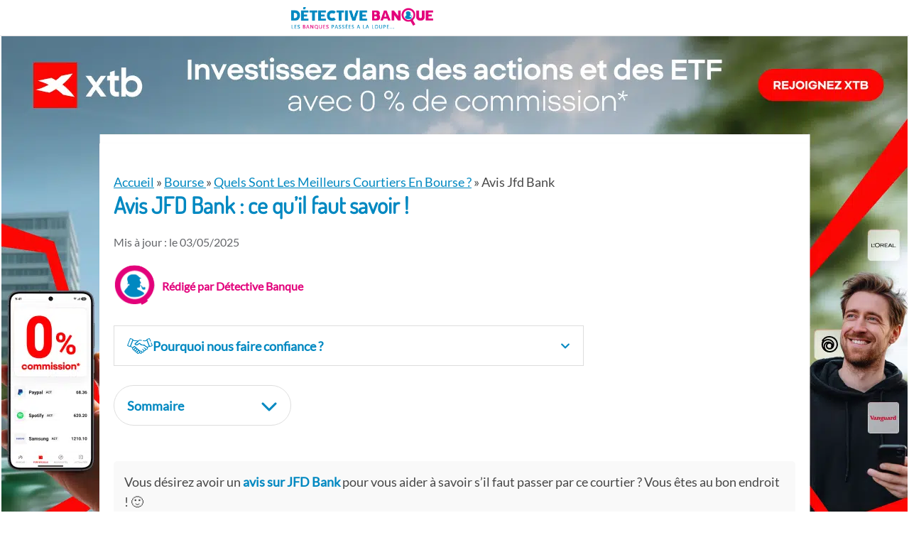

--- FILE ---
content_type: text/html; charset=UTF-8
request_url: https://www.detective-banque.fr/bourse/courtier/avis-jfd-bank/
body_size: 41231
content:
<!DOCTYPE html>

<html dir="ltr" lang="fr-FR" prefix="og: https://ogp.me/ns#">

<head><meta charset="UTF-8"><script>if(navigator.userAgent.match(/MSIE|Internet Explorer/i)||navigator.userAgent.match(/Trident\/7\..*?rv:11/i)){var href=document.location.href;if(!href.match(/[?&]nowprocket/)){if(href.indexOf("?")==-1){if(href.indexOf("#")==-1){document.location.href=href+"?nowprocket=1"}else{document.location.href=href.replace("#","?nowprocket=1#")}}else{if(href.indexOf("#")==-1){document.location.href=href+"&nowprocket=1"}else{document.location.href=href.replace("#","&nowprocket=1#")}}}}</script><script>(()=>{class RocketLazyLoadScripts{constructor(){this.v="2.0.4",this.userEvents=["keydown","keyup","mousedown","mouseup","mousemove","mouseover","mouseout","touchmove","touchstart","touchend","touchcancel","wheel","click","dblclick","input"],this.attributeEvents=["onblur","onclick","oncontextmenu","ondblclick","onfocus","onmousedown","onmouseenter","onmouseleave","onmousemove","onmouseout","onmouseover","onmouseup","onmousewheel","onscroll","onsubmit"]}async t(){this.i(),this.o(),/iP(ad|hone)/.test(navigator.userAgent)&&this.h(),this.u(),this.l(this),this.m(),this.k(this),this.p(this),this._(),await Promise.all([this.R(),this.L()]),this.lastBreath=Date.now(),this.S(this),this.P(),this.D(),this.O(),this.M(),await this.C(this.delayedScripts.normal),await this.C(this.delayedScripts.defer),await this.C(this.delayedScripts.async),await this.T(),await this.F(),await this.j(),await this.A(),window.dispatchEvent(new Event("rocket-allScriptsLoaded")),this.everythingLoaded=!0,this.lastTouchEnd&&await new Promise(t=>setTimeout(t,500-Date.now()+this.lastTouchEnd)),this.I(),this.H(),this.U(),this.W()}i(){this.CSPIssue=sessionStorage.getItem("rocketCSPIssue"),document.addEventListener("securitypolicyviolation",t=>{this.CSPIssue||"script-src-elem"!==t.violatedDirective||"data"!==t.blockedURI||(this.CSPIssue=!0,sessionStorage.setItem("rocketCSPIssue",!0))},{isRocket:!0})}o(){window.addEventListener("pageshow",t=>{this.persisted=t.persisted,this.realWindowLoadedFired=!0},{isRocket:!0}),window.addEventListener("pagehide",()=>{this.onFirstUserAction=null},{isRocket:!0})}h(){let t;function e(e){t=e}window.addEventListener("touchstart",e,{isRocket:!0}),window.addEventListener("touchend",function i(o){o.changedTouches[0]&&t.changedTouches[0]&&Math.abs(o.changedTouches[0].pageX-t.changedTouches[0].pageX)<10&&Math.abs(o.changedTouches[0].pageY-t.changedTouches[0].pageY)<10&&o.timeStamp-t.timeStamp<200&&(window.removeEventListener("touchstart",e,{isRocket:!0}),window.removeEventListener("touchend",i,{isRocket:!0}),"INPUT"===o.target.tagName&&"text"===o.target.type||(o.target.dispatchEvent(new TouchEvent("touchend",{target:o.target,bubbles:!0})),o.target.dispatchEvent(new MouseEvent("mouseover",{target:o.target,bubbles:!0})),o.target.dispatchEvent(new PointerEvent("click",{target:o.target,bubbles:!0,cancelable:!0,detail:1,clientX:o.changedTouches[0].clientX,clientY:o.changedTouches[0].clientY})),event.preventDefault()))},{isRocket:!0})}q(t){this.userActionTriggered||("mousemove"!==t.type||this.firstMousemoveIgnored?"keyup"===t.type||"mouseover"===t.type||"mouseout"===t.type||(this.userActionTriggered=!0,this.onFirstUserAction&&this.onFirstUserAction()):this.firstMousemoveIgnored=!0),"click"===t.type&&t.preventDefault(),t.stopPropagation(),t.stopImmediatePropagation(),"touchstart"===this.lastEvent&&"touchend"===t.type&&(this.lastTouchEnd=Date.now()),"click"===t.type&&(this.lastTouchEnd=0),this.lastEvent=t.type,t.composedPath&&t.composedPath()[0].getRootNode()instanceof ShadowRoot&&(t.rocketTarget=t.composedPath()[0]),this.savedUserEvents.push(t)}u(){this.savedUserEvents=[],this.userEventHandler=this.q.bind(this),this.userEvents.forEach(t=>window.addEventListener(t,this.userEventHandler,{passive:!1,isRocket:!0})),document.addEventListener("visibilitychange",this.userEventHandler,{isRocket:!0})}U(){this.userEvents.forEach(t=>window.removeEventListener(t,this.userEventHandler,{passive:!1,isRocket:!0})),document.removeEventListener("visibilitychange",this.userEventHandler,{isRocket:!0}),this.savedUserEvents.forEach(t=>{(t.rocketTarget||t.target).dispatchEvent(new window[t.constructor.name](t.type,t))})}m(){const t="return false",e=Array.from(this.attributeEvents,t=>"data-rocket-"+t),i="["+this.attributeEvents.join("],[")+"]",o="[data-rocket-"+this.attributeEvents.join("],[data-rocket-")+"]",s=(e,i,o)=>{o&&o!==t&&(e.setAttribute("data-rocket-"+i,o),e["rocket"+i]=new Function("event",o),e.setAttribute(i,t))};new MutationObserver(t=>{for(const n of t)"attributes"===n.type&&(n.attributeName.startsWith("data-rocket-")||this.everythingLoaded?n.attributeName.startsWith("data-rocket-")&&this.everythingLoaded&&this.N(n.target,n.attributeName.substring(12)):s(n.target,n.attributeName,n.target.getAttribute(n.attributeName))),"childList"===n.type&&n.addedNodes.forEach(t=>{if(t.nodeType===Node.ELEMENT_NODE)if(this.everythingLoaded)for(const i of[t,...t.querySelectorAll(o)])for(const t of i.getAttributeNames())e.includes(t)&&this.N(i,t.substring(12));else for(const e of[t,...t.querySelectorAll(i)])for(const t of e.getAttributeNames())this.attributeEvents.includes(t)&&s(e,t,e.getAttribute(t))})}).observe(document,{subtree:!0,childList:!0,attributeFilter:[...this.attributeEvents,...e]})}I(){this.attributeEvents.forEach(t=>{document.querySelectorAll("[data-rocket-"+t+"]").forEach(e=>{this.N(e,t)})})}N(t,e){const i=t.getAttribute("data-rocket-"+e);i&&(t.setAttribute(e,i),t.removeAttribute("data-rocket-"+e))}k(t){Object.defineProperty(HTMLElement.prototype,"onclick",{get(){return this.rocketonclick||null},set(e){this.rocketonclick=e,this.setAttribute(t.everythingLoaded?"onclick":"data-rocket-onclick","this.rocketonclick(event)")}})}S(t){function e(e,i){let o=e[i];e[i]=null,Object.defineProperty(e,i,{get:()=>o,set(s){t.everythingLoaded?o=s:e["rocket"+i]=o=s}})}e(document,"onreadystatechange"),e(window,"onload"),e(window,"onpageshow");try{Object.defineProperty(document,"readyState",{get:()=>t.rocketReadyState,set(e){t.rocketReadyState=e},configurable:!0}),document.readyState="loading"}catch(t){console.log("WPRocket DJE readyState conflict, bypassing")}}l(t){this.originalAddEventListener=EventTarget.prototype.addEventListener,this.originalRemoveEventListener=EventTarget.prototype.removeEventListener,this.savedEventListeners=[],EventTarget.prototype.addEventListener=function(e,i,o){o&&o.isRocket||!t.B(e,this)&&!t.userEvents.includes(e)||t.B(e,this)&&!t.userActionTriggered||e.startsWith("rocket-")||t.everythingLoaded?t.originalAddEventListener.call(this,e,i,o):(t.savedEventListeners.push({target:this,remove:!1,type:e,func:i,options:o}),"mouseenter"!==e&&"mouseleave"!==e||t.originalAddEventListener.call(this,e,t.savedUserEvents.push,o))},EventTarget.prototype.removeEventListener=function(e,i,o){o&&o.isRocket||!t.B(e,this)&&!t.userEvents.includes(e)||t.B(e,this)&&!t.userActionTriggered||e.startsWith("rocket-")||t.everythingLoaded?t.originalRemoveEventListener.call(this,e,i,o):t.savedEventListeners.push({target:this,remove:!0,type:e,func:i,options:o})}}J(t,e){this.savedEventListeners=this.savedEventListeners.filter(i=>{let o=i.type,s=i.target||window;return e!==o||t!==s||(this.B(o,s)&&(i.type="rocket-"+o),this.$(i),!1)})}H(){EventTarget.prototype.addEventListener=this.originalAddEventListener,EventTarget.prototype.removeEventListener=this.originalRemoveEventListener,this.savedEventListeners.forEach(t=>this.$(t))}$(t){t.remove?this.originalRemoveEventListener.call(t.target,t.type,t.func,t.options):this.originalAddEventListener.call(t.target,t.type,t.func,t.options)}p(t){let e;function i(e){return t.everythingLoaded?e:e.split(" ").map(t=>"load"===t||t.startsWith("load.")?"rocket-jquery-load":t).join(" ")}function o(o){function s(e){const s=o.fn[e];o.fn[e]=o.fn.init.prototype[e]=function(){return this[0]===window&&t.userActionTriggered&&("string"==typeof arguments[0]||arguments[0]instanceof String?arguments[0]=i(arguments[0]):"object"==typeof arguments[0]&&Object.keys(arguments[0]).forEach(t=>{const e=arguments[0][t];delete arguments[0][t],arguments[0][i(t)]=e})),s.apply(this,arguments),this}}if(o&&o.fn&&!t.allJQueries.includes(o)){const e={DOMContentLoaded:[],"rocket-DOMContentLoaded":[]};for(const t in e)document.addEventListener(t,()=>{e[t].forEach(t=>t())},{isRocket:!0});o.fn.ready=o.fn.init.prototype.ready=function(i){function s(){parseInt(o.fn.jquery)>2?setTimeout(()=>i.bind(document)(o)):i.bind(document)(o)}return"function"==typeof i&&(t.realDomReadyFired?!t.userActionTriggered||t.fauxDomReadyFired?s():e["rocket-DOMContentLoaded"].push(s):e.DOMContentLoaded.push(s)),o([])},s("on"),s("one"),s("off"),t.allJQueries.push(o)}e=o}t.allJQueries=[],o(window.jQuery),Object.defineProperty(window,"jQuery",{get:()=>e,set(t){o(t)}})}P(){const t=new Map;document.write=document.writeln=function(e){const i=document.currentScript,o=document.createRange(),s=i.parentElement;let n=t.get(i);void 0===n&&(n=i.nextSibling,t.set(i,n));const c=document.createDocumentFragment();o.setStart(c,0),c.appendChild(o.createContextualFragment(e)),s.insertBefore(c,n)}}async R(){return new Promise(t=>{this.userActionTriggered?t():this.onFirstUserAction=t})}async L(){return new Promise(t=>{document.addEventListener("DOMContentLoaded",()=>{this.realDomReadyFired=!0,t()},{isRocket:!0})})}async j(){return this.realWindowLoadedFired?Promise.resolve():new Promise(t=>{window.addEventListener("load",t,{isRocket:!0})})}M(){this.pendingScripts=[];this.scriptsMutationObserver=new MutationObserver(t=>{for(const e of t)e.addedNodes.forEach(t=>{"SCRIPT"!==t.tagName||t.noModule||t.isWPRocket||this.pendingScripts.push({script:t,promise:new Promise(e=>{const i=()=>{const i=this.pendingScripts.findIndex(e=>e.script===t);i>=0&&this.pendingScripts.splice(i,1),e()};t.addEventListener("load",i,{isRocket:!0}),t.addEventListener("error",i,{isRocket:!0}),setTimeout(i,1e3)})})})}),this.scriptsMutationObserver.observe(document,{childList:!0,subtree:!0})}async F(){await this.X(),this.pendingScripts.length?(await this.pendingScripts[0].promise,await this.F()):this.scriptsMutationObserver.disconnect()}D(){this.delayedScripts={normal:[],async:[],defer:[]},document.querySelectorAll("script[type$=rocketlazyloadscript]").forEach(t=>{t.hasAttribute("data-rocket-src")?t.hasAttribute("async")&&!1!==t.async?this.delayedScripts.async.push(t):t.hasAttribute("defer")&&!1!==t.defer||"module"===t.getAttribute("data-rocket-type")?this.delayedScripts.defer.push(t):this.delayedScripts.normal.push(t):this.delayedScripts.normal.push(t)})}async _(){await this.L();let t=[];document.querySelectorAll("script[type$=rocketlazyloadscript][data-rocket-src]").forEach(e=>{let i=e.getAttribute("data-rocket-src");if(i&&!i.startsWith("data:")){i.startsWith("//")&&(i=location.protocol+i);try{const o=new URL(i).origin;o!==location.origin&&t.push({src:o,crossOrigin:e.crossOrigin||"module"===e.getAttribute("data-rocket-type")})}catch(t){}}}),t=[...new Map(t.map(t=>[JSON.stringify(t),t])).values()],this.Y(t,"preconnect")}async G(t){if(await this.K(),!0!==t.noModule||!("noModule"in HTMLScriptElement.prototype))return new Promise(e=>{let i;function o(){(i||t).setAttribute("data-rocket-status","executed"),e()}try{if(navigator.userAgent.includes("Firefox/")||""===navigator.vendor||this.CSPIssue)i=document.createElement("script"),[...t.attributes].forEach(t=>{let e=t.nodeName;"type"!==e&&("data-rocket-type"===e&&(e="type"),"data-rocket-src"===e&&(e="src"),i.setAttribute(e,t.nodeValue))}),t.text&&(i.text=t.text),t.nonce&&(i.nonce=t.nonce),i.hasAttribute("src")?(i.addEventListener("load",o,{isRocket:!0}),i.addEventListener("error",()=>{i.setAttribute("data-rocket-status","failed-network"),e()},{isRocket:!0}),setTimeout(()=>{i.isConnected||e()},1)):(i.text=t.text,o()),i.isWPRocket=!0,t.parentNode.replaceChild(i,t);else{const i=t.getAttribute("data-rocket-type"),s=t.getAttribute("data-rocket-src");i?(t.type=i,t.removeAttribute("data-rocket-type")):t.removeAttribute("type"),t.addEventListener("load",o,{isRocket:!0}),t.addEventListener("error",i=>{this.CSPIssue&&i.target.src.startsWith("data:")?(console.log("WPRocket: CSP fallback activated"),t.removeAttribute("src"),this.G(t).then(e)):(t.setAttribute("data-rocket-status","failed-network"),e())},{isRocket:!0}),s?(t.fetchPriority="high",t.removeAttribute("data-rocket-src"),t.src=s):t.src="data:text/javascript;base64,"+window.btoa(unescape(encodeURIComponent(t.text)))}}catch(i){t.setAttribute("data-rocket-status","failed-transform"),e()}});t.setAttribute("data-rocket-status","skipped")}async C(t){const e=t.shift();return e?(e.isConnected&&await this.G(e),this.C(t)):Promise.resolve()}O(){this.Y([...this.delayedScripts.normal,...this.delayedScripts.defer,...this.delayedScripts.async],"preload")}Y(t,e){this.trash=this.trash||[];let i=!0;var o=document.createDocumentFragment();t.forEach(t=>{const s=t.getAttribute&&t.getAttribute("data-rocket-src")||t.src;if(s&&!s.startsWith("data:")){const n=document.createElement("link");n.href=s,n.rel=e,"preconnect"!==e&&(n.as="script",n.fetchPriority=i?"high":"low"),t.getAttribute&&"module"===t.getAttribute("data-rocket-type")&&(n.crossOrigin=!0),t.crossOrigin&&(n.crossOrigin=t.crossOrigin),t.integrity&&(n.integrity=t.integrity),t.nonce&&(n.nonce=t.nonce),o.appendChild(n),this.trash.push(n),i=!1}}),document.head.appendChild(o)}W(){this.trash.forEach(t=>t.remove())}async T(){try{document.readyState="interactive"}catch(t){}this.fauxDomReadyFired=!0;try{await this.K(),this.J(document,"readystatechange"),document.dispatchEvent(new Event("rocket-readystatechange")),await this.K(),document.rocketonreadystatechange&&document.rocketonreadystatechange(),await this.K(),this.J(document,"DOMContentLoaded"),document.dispatchEvent(new Event("rocket-DOMContentLoaded")),await this.K(),this.J(window,"DOMContentLoaded"),window.dispatchEvent(new Event("rocket-DOMContentLoaded"))}catch(t){console.error(t)}}async A(){try{document.readyState="complete"}catch(t){}try{await this.K(),this.J(document,"readystatechange"),document.dispatchEvent(new Event("rocket-readystatechange")),await this.K(),document.rocketonreadystatechange&&document.rocketonreadystatechange(),await this.K(),this.J(window,"load"),window.dispatchEvent(new Event("rocket-load")),await this.K(),window.rocketonload&&window.rocketonload(),await this.K(),this.allJQueries.forEach(t=>t(window).trigger("rocket-jquery-load")),await this.K(),this.J(window,"pageshow");const t=new Event("rocket-pageshow");t.persisted=this.persisted,window.dispatchEvent(t),await this.K(),window.rocketonpageshow&&window.rocketonpageshow({persisted:this.persisted})}catch(t){console.error(t)}}async K(){Date.now()-this.lastBreath>45&&(await this.X(),this.lastBreath=Date.now())}async X(){return document.hidden?new Promise(t=>setTimeout(t)):new Promise(t=>requestAnimationFrame(t))}B(t,e){return e===document&&"readystatechange"===t||(e===document&&"DOMContentLoaded"===t||(e===window&&"DOMContentLoaded"===t||(e===window&&"load"===t||e===window&&"pageshow"===t)))}static run(){(new RocketLazyLoadScripts).t()}}RocketLazyLoadScripts.run()})();</script>
<script type="rocketlazyloadscript">(function(w,d,t,r,u){var f,n,i;w[u]=w[u]||[],f=function(){var o={ti:"343214337", enableAutoSpaTracking: true};o.q=w[u],w[u]=new UET(o),w[u].push("pageLoad")},n=d.createElement(t),n.src=r,n.async=1,n.onload=n.onreadystatechange=function(){var s=this.readyState;s&&s!=="loaded"&&s!=="complete"||(f(),n.onload=n.onreadystatechange=null)},i=d.getElementsByTagName(t)[0],i.parentNode.insertBefore(n,i)})(window,document,"script","//bat.bing.com/bat.js","uetq");</script><!-- You can set default Consent Mode right after the UET tag --><script type="rocketlazyloadscript">window.uetq = window.uetq || [];window.uetq.push('consent', 'default', {'ad_storage': 'denied'});</script><!-- Implement a cookie banner or another method to collect user consent. When a user grants consent (e.g., selects 'Accept' on your banner), update the consent settings using the command below. --><script type="rocketlazyloadscript">window.uetq = window.uetq || [];window.uetq.push('consent', 'update', {'ad_storage': 'granted'});</script>

<meta name="viewport" content="width=device-width, initial-scale=1">
<title>JFD Bank Avis : A lire avant d’y ouvrir un compte !</title>

		<!-- All in One SEO Pro 4.9.0 - aioseo.com -->
	<meta name="description" content="Voulez-vous tout savoir sur JFD Bank ? On vous dit tout dans ce dossier : le marché, les instruments, les tarifs, la plateforme, l&#039;application…" />
	<meta name="robots" content="max-image-preview:large" />
	<meta name="google-site-verification" content="suchhZURe5GJkipweMrLWF76_h6aJpZwvYL1NX_Qw4s" />
	<link rel="canonical" href="https://www.detective-banque.fr/bourse/courtier/avis-jfd-bank/" />
	<meta name="generator" content="All in One SEO Pro (AIOSEO) 4.9.0" />
		<meta property="og:locale" content="fr_FR" />
		<meta property="og:site_name" content="Detective-Banque.fr" />
		<meta property="og:type" content="article" />
		<meta property="og:title" content="JFD Bank Avis : A lire avant d’y ouvrir un compte !" />
		<meta property="og:description" content="Voulez-vous tout savoir sur JFD Bank ? On vous dit tout dans ce dossier : le marché, les instruments, les tarifs, la plateforme, l&#039;application…" />
		<meta property="og:url" content="https://www.detective-banque.fr/bourse/courtier/avis-jfd-bank/" />
		<meta property="fb:admins" content="100003141056582" />
		<meta property="og:image" content="https://www.detective-banque.fr/wp-content/uploads/2022/06/detective-fb-opengraph.jpg" />
		<meta property="og:image:secure_url" content="https://www.detective-banque.fr/wp-content/uploads/2022/06/detective-fb-opengraph.jpg" />
		<meta property="og:image:width" content="640" />
		<meta property="og:image:height" content="334" />
		<meta property="article:published_time" content="2025-04-29T08:43:33+00:00" />
		<meta property="article:modified_time" content="2025-05-03T20:07:21+00:00" />
		<meta property="article:publisher" content="https://www.facebook.com/DetectiveBanque.fr" />
		<meta name="twitter:card" content="summary_large_image" />
		<meta name="twitter:site" content="@DetectiveBanque" />
		<meta name="twitter:title" content="JFD Bank Avis : A lire avant d’y ouvrir un compte !" />
		<meta name="twitter:description" content="Voulez-vous tout savoir sur JFD Bank ? On vous dit tout dans ce dossier : le marché, les instruments, les tarifs, la plateforme, l&#039;application…" />
		<meta name="twitter:creator" content="@DetectiveBanque" />
		<meta name="twitter:image" content="https://www.detective-banque.fr/wp-content/uploads/2022/06/detective-twittercard.jpg" />
		<meta name="twitter:label1" content="Écrit par" />
		<meta name="twitter:data1" content="Détective Banque" />
		<meta name="twitter:label2" content="Estimation du temps de lecture" />
		<meta name="twitter:data2" content="19 minutes" />
		<!-- All in One SEO Pro -->

<script type="rocketlazyloadscript" data-rocket-type='application/javascript'  id='pys-version-script'>console.log('PixelYourSite Free version 11.1.5.2');</script>
<link rel="alternate" title="oEmbed (JSON)" type="application/json+oembed" href="https://www.detective-banque.fr/wp-json/oembed/1.0/embed?url=https%3A%2F%2Fwww.detective-banque.fr%2Fbourse%2Fcourtier%2Favis-jfd-bank%2F" />
<link rel="alternate" title="oEmbed (XML)" type="text/xml+oembed" href="https://www.detective-banque.fr/wp-json/oembed/1.0/embed?url=https%3A%2F%2Fwww.detective-banque.fr%2Fbourse%2Fcourtier%2Favis-jfd-bank%2F&#038;format=xml" />
<style id='wp-img-auto-sizes-contain-inline-css' type='text/css'>
img:is([sizes=auto i],[sizes^="auto," i]){contain-intrinsic-size:3000px 1500px}
/*# sourceURL=wp-img-auto-sizes-contain-inline-css */
</style>
<style id='wp-emoji-styles-inline-css' type='text/css'>

	img.wp-smiley, img.emoji {
		display: inline !important;
		border: none !important;
		box-shadow: none !important;
		height: 1em !important;
		width: 1em !important;
		margin: 0 0.07em !important;
		vertical-align: -0.1em !important;
		background: none !important;
		padding: 0 !important;
	}
/*# sourceURL=wp-emoji-styles-inline-css */
</style>
<style id='wp-block-library-theme-inline-css' type='text/css'>
.wp-block-audio :where(figcaption){color:#555;font-size:13px;text-align:center}.is-dark-theme .wp-block-audio :where(figcaption){color:#ffffffa6}.wp-block-audio{margin:0 0 1em}.wp-block-code{border:1px solid #ccc;border-radius:4px;font-family:Menlo,Consolas,monaco,monospace;padding:.8em 1em}.wp-block-embed :where(figcaption){color:#555;font-size:13px;text-align:center}.is-dark-theme .wp-block-embed :where(figcaption){color:#ffffffa6}.wp-block-embed{margin:0 0 1em}.blocks-gallery-caption{color:#555;font-size:13px;text-align:center}.is-dark-theme .blocks-gallery-caption{color:#ffffffa6}:root :where(.wp-block-image figcaption){color:#555;font-size:13px;text-align:center}.is-dark-theme :root :where(.wp-block-image figcaption){color:#ffffffa6}.wp-block-image{margin:0 0 1em}.wp-block-pullquote{border-bottom:4px solid;border-top:4px solid;color:currentColor;margin-bottom:1.75em}.wp-block-pullquote :where(cite),.wp-block-pullquote :where(footer),.wp-block-pullquote__citation{color:currentColor;font-size:.8125em;font-style:normal;text-transform:uppercase}.wp-block-quote{border-left:.25em solid;margin:0 0 1.75em;padding-left:1em}.wp-block-quote cite,.wp-block-quote footer{color:currentColor;font-size:.8125em;font-style:normal;position:relative}.wp-block-quote:where(.has-text-align-right){border-left:none;border-right:.25em solid;padding-left:0;padding-right:1em}.wp-block-quote:where(.has-text-align-center){border:none;padding-left:0}.wp-block-quote.is-large,.wp-block-quote.is-style-large,.wp-block-quote:where(.is-style-plain){border:none}.wp-block-search .wp-block-search__label{font-weight:700}.wp-block-search__button{border:1px solid #ccc;padding:.375em .625em}:where(.wp-block-group.has-background){padding:1.25em 2.375em}.wp-block-separator.has-css-opacity{opacity:.4}.wp-block-separator{border:none;border-bottom:2px solid;margin-left:auto;margin-right:auto}.wp-block-separator.has-alpha-channel-opacity{opacity:1}.wp-block-separator:not(.is-style-wide):not(.is-style-dots){width:100px}.wp-block-separator.has-background:not(.is-style-dots){border-bottom:none;height:1px}.wp-block-separator.has-background:not(.is-style-wide):not(.is-style-dots){height:2px}.wp-block-table{margin:0 0 1em}.wp-block-table td,.wp-block-table th{word-break:normal}.wp-block-table :where(figcaption){color:#555;font-size:13px;text-align:center}.is-dark-theme .wp-block-table :where(figcaption){color:#ffffffa6}.wp-block-video :where(figcaption){color:#555;font-size:13px;text-align:center}.is-dark-theme .wp-block-video :where(figcaption){color:#ffffffa6}.wp-block-video{margin:0 0 1em}:root :where(.wp-block-template-part.has-background){margin-bottom:0;margin-top:0;padding:1.25em 2.375em}
/*# sourceURL=/wp-includes/css/dist/block-library/theme.min.css */
</style>
<style id='classic-theme-styles-inline-css' type='text/css'>
/*! This file is auto-generated */
.wp-block-button__link{color:#fff;background-color:#32373c;border-radius:9999px;box-shadow:none;text-decoration:none;padding:calc(.667em + 2px) calc(1.333em + 2px);font-size:1.125em}.wp-block-file__button{background:#32373c;color:#fff;text-decoration:none}
/*# sourceURL=/wp-includes/css/classic-themes.min.css */
</style>
<link data-minify="1" rel='stylesheet' id='aioseo/css/src/vue/standalone/blocks/table-of-contents/global.scss-css' href='https://www.detective-banque.fr/wp-content/cache/min/1/wp-content/plugins/all-in-one-seo-pack-pro/dist/Pro/assets/css/table-of-contents/global.e90f6d47.css?ver=1768709229' type='text/css' media='all' />
<link data-minify="1" rel='stylesheet' id='aioseo/css/src/vue/standalone/blocks/pro/recipe/global.scss-css' href='https://www.detective-banque.fr/wp-content/cache/min/1/wp-content/plugins/all-in-one-seo-pack-pro/dist/Pro/assets/css/recipe/global.67a3275f.css?ver=1768709229' type='text/css' media='all' />
<link data-minify="1" rel='stylesheet' id='aioseo/css/src/vue/standalone/blocks/pro/product/global.scss-css' href='https://www.detective-banque.fr/wp-content/cache/min/1/wp-content/plugins/all-in-one-seo-pack-pro/dist/Pro/assets/css/product/global.61066cfb.css?ver=1768709229' type='text/css' media='all' />
<style id='safe-svg-svg-icon-style-inline-css' type='text/css'>
.safe-svg-cover{text-align:center}.safe-svg-cover .safe-svg-inside{display:inline-block;max-width:100%}.safe-svg-cover svg{fill:currentColor;height:100%;max-height:100%;max-width:100%;width:100%}

/*# sourceURL=https://www.detective-banque.fr/wp-content/plugins/safe-svg/dist/safe-svg-block-frontend.css */
</style>
<link data-minify="1" rel='stylesheet' id='aioseo-eeat/css/src/vue/standalone/blocks/author-bio/global.scss-css' href='https://www.detective-banque.fr/wp-content/cache/min/1/wp-content/plugins/aioseo-eeat/dist/Pro/assets/css/author-bio/global.lvru5eV8.css?ver=1768709229' type='text/css' media='all' />
<link data-minify="1" rel='stylesheet' id='aioseo-eeat/css/src/vue/standalone/blocks/author-tooltip/global.scss-css' href='https://www.detective-banque.fr/wp-content/cache/min/1/wp-content/plugins/aioseo-eeat/dist/Pro/assets/css/author-tooltip/global.BEv34Lr4.css?ver=1768709229' type='text/css' media='all' />
<link data-minify="1" rel='stylesheet' id='aioseo-eeat/css/src/vue/standalone/blocks/reviewer-tooltip/global.scss-css' href='https://www.detective-banque.fr/wp-content/cache/min/1/wp-content/plugins/aioseo-eeat/dist/Pro/assets/css/reviewer-tooltip/global.Cz6Z5e1C.css?ver=1768709229' type='text/css' media='all' />
<style id='wpgb-head-inline-css' type='text/css'>
.wp-grid-builder:not(.wpgb-template),.wpgb-facet{opacity:0.01}.wpgb-facet fieldset{margin:0;padding:0;border:none;outline:none;box-shadow:none}.wpgb-facet fieldset:last-child{margin-bottom:40px;}.wpgb-facet fieldset legend.wpgb-sr-only{height:1px;width:1px}
/*# sourceURL=wpgb-head-inline-css */
</style>
<link rel='stylesheet' id='crp-style-masonry-css' href='https://www.detective-banque.fr/wp-content/plugins/contextual-related-posts/css/masonry.min.css?ver=4.1.0' type='text/css' media='all' />
<link data-minify="1" rel='stylesheet' id='tablepress-default-css' href='https://www.detective-banque.fr/wp-content/cache/min/1/wp-content/plugins/tablepress/css/build/default.css?ver=1768709229' type='text/css' media='all' />
<link rel='stylesheet' id='tablepress-responsive-tables-css' href='https://www.detective-banque.fr/wp-content/plugins/tablepress-responsive-tables/css/tablepress-responsive.min.css?ver=1.8' type='text/css' media='all' />
<link data-minify="1" rel='stylesheet' id='toc-css' href='https://www.detective-banque.fr/wp-content/cache/min/1/wp-content/themes/patus-child/css/toc.css?ver=1768709229' type='text/css' media='all' />
<style id='generateblocks-inline-css' type='text/css'>
:root{--gb-container-width:1100px;}.gb-container .wp-block-image img{vertical-align:middle;}.gb-grid-wrapper .wp-block-image{margin-bottom:0;}.gb-highlight{background:none;}.gb-shape{line-height:0;}.gb-container-link{position:absolute;top:0;right:0;bottom:0;left:0;z-index:99;}
/*# sourceURL=generateblocks-inline-css */
</style>
<link rel='stylesheet' id='rtbs-css' href='https://www.detective-banque.fr/wp-content/plugins/responsive-tabs/inc/css/rtbs_style.min.css?ver=4.0.11' type='text/css' media='all' />
<link data-minify="1" rel='stylesheet' id='awp-people-css' href='https://www.detective-banque.fr/wp-content/cache/min/1/wp-content/themes/patus-child/css/awp_people.css?ver=1768709229' type='text/css' media='all' />
<link data-minify="1" rel='stylesheet' id='patus-style-css' href='https://www.detective-banque.fr/wp-content/cache/min/1/wp-content/themes/patus-child/css/parent-style.css?ver=1768709229' type='text/css' media='all' />
<style id='patus-style-inline-css' type='text/css'>


                   a {color: #0088c1;

                       }

                   input[type="reset"],

                   input[type="submit"],

                   input[type="submit"] {

                       background: #0088c1;

                   }

                   #site-navigation.main-navigation.toggled .menu-toggle span,

                   #site-navigation .menu ul li a:hover,

                   #site-navigation .menu ul li a:focus,

                   #site-navigation .menu ul ul li a:hover,

                   #site-navigation .menu ul ul li a:focus,

                   #site-navigation .nav-menu ul li a:hover,

                   #site-navigation .nav-menu ul li a:focus,

                   #site-navigation .nav-menu ul ul li a:hover,

                   #site-navigation .nav-menu ul ul li a:focus,

                   #site-navigation .menu li a:hover,

                   #site-navigation .nav-menu li a:hover,

                   #site-navigation .menu li.current-menu-item a,

                   #site-navigation .menu li.current_page_item a,

                   #site-navigation .nav-menu li.current-menu-item a,

                   #site-navigation .nav-menu li.current_page_item a,

                   .more-link,.more-link:hover,

                   .loop-pagination a:hover,

                   .loop-pagination span:hover,

                   .loop-pagination a.current,

                   .loop-pagination span.current,

                   .entry-footer .post-categories li a:hover,

                   .entry-footer .post-tags li a:hover,

                   .post-navigation a:hover,

                   .post-categories li a:hover,

                   .post-tags li a:hover,

                   #comments .comment .comment-wrapper .comment-meta .comment-time:hover,

                   #comments .comment .comment-wrapper .comment-meta .comment-reply-link:hover,

                   #comments .comment .comment-wrapper .comment-meta .comment-edit-link:hover,

                   .widget a:hover,

                   .widget #calendar_wrap a {

                       color: #e2017b;

                   }

                   input[type="reset"]:hover,

                   input[type="submit"]:hover,

                   input[type="submit"]:hover,

                   .entry-meta {

                     background: #e2017b;

                   }
/*# sourceURL=patus-style-inline-css */
</style>
<link data-minify="1" rel='stylesheet' id='child-style-css' href='https://www.detective-banque.fr/wp-content/cache/min/1/wp-content/themes/patus-child/style.css?ver=1768709229' type='text/css' media='all' />
<link data-minify="1" rel='stylesheet' id='tablepress-custom-css' href='https://www.detective-banque.fr/wp-content/cache/min/1/wp-content/themes/patus-child/css/tablepress.css?ver=1768709229' type='text/css' media='all' />
<link data-minify="1" rel='stylesheet' id='main-navigation-css' href='https://www.detective-banque.fr/wp-content/cache/min/1/wp-content/themes/patus-child/css/menu-v2.css?ver=1768709229' type='text/css' media='all' />
<style id='rocket-lazyload-inline-css' type='text/css'>
.rll-youtube-player{position:relative;padding-bottom:56.23%;height:0;overflow:hidden;max-width:100%;}.rll-youtube-player:focus-within{outline: 2px solid currentColor;outline-offset: 5px;}.rll-youtube-player iframe{position:absolute;top:0;left:0;width:100%;height:100%;z-index:100;background:0 0}.rll-youtube-player img{bottom:0;display:block;left:0;margin:auto;max-width:100%;width:100%;position:absolute;right:0;top:0;border:none;height:auto;-webkit-transition:.4s all;-moz-transition:.4s all;transition:.4s all}.rll-youtube-player img:hover{-webkit-filter:brightness(75%)}.rll-youtube-player .play{height:100%;width:100%;left:0;top:0;position:absolute;background:url(https://www.detective-banque.fr/wp-content/plugins/wp-rocket/assets/img/youtube.png) no-repeat center;background-color: transparent !important;cursor:pointer;border:none;}.wp-embed-responsive .wp-has-aspect-ratio .rll-youtube-player{position:absolute;padding-bottom:0;width:100%;height:100%;top:0;bottom:0;left:0;right:0}
/*# sourceURL=rocket-lazyload-inline-css */
</style>
<script type="text/javascript" id="jquery-core-js-extra">window.addEventListener('DOMContentLoaded', function() {
/* <![CDATA[ */
var pysFacebookRest = {"restApiUrl":"https://www.detective-banque.fr/wp-json/pys-facebook/v1/event","debug":""};
//# sourceURL=jquery-core-js-extra
/* ]]> */
});</script>
<script type="rocketlazyloadscript" data-rocket-type="text/javascript" data-rocket-src="https://www.detective-banque.fr/wp-includes/js/jquery/jquery.min.js?ver=3.7.1" id="jquery-core-js" data-rocket-defer defer></script>
<script type="rocketlazyloadscript" data-rocket-type="text/javascript" data-rocket-src="https://www.detective-banque.fr/wp-includes/js/jquery/jquery-migrate.min.js?ver=3.4.1" id="jquery-migrate-js" data-rocket-defer defer></script>
<script type="rocketlazyloadscript" data-rocket-type="text/javascript" data-rocket-src="https://www.detective-banque.fr/wp-content/plugins/pixelyoursite/dist/scripts/jquery.bind-first-0.2.3.min.js?ver=0.2.3" id="jquery-bind-first-js" data-rocket-defer defer></script>
<script type="rocketlazyloadscript" data-rocket-type="text/javascript" data-rocket-src="https://www.detective-banque.fr/wp-content/plugins/pixelyoursite/dist/scripts/js.cookie-2.1.3.min.js?ver=2.1.3" id="js-cookie-pys-js" data-rocket-defer defer></script>
<script type="rocketlazyloadscript" data-rocket-type="text/javascript" data-rocket-src="https://www.detective-banque.fr/wp-content/plugins/pixelyoursite/dist/scripts/tld.min.js?ver=2.3.1" id="js-tld-js" data-rocket-defer defer></script>
<script type="text/javascript" id="pys-js-extra">
/* <![CDATA[ */
var pysOptions = {"staticEvents":[],"dynamicEvents":[],"triggerEvents":[],"triggerEventTypes":[],"debug":"","siteUrl":"https://www.detective-banque.fr","ajaxUrl":"https://www.detective-banque.fr/wp-admin/admin-ajax.php","ajax_event":"6cde534af1","enable_remove_download_url_param":"1","cookie_duration":"7","last_visit_duration":"60","enable_success_send_form":"","ajaxForServerEvent":"1","ajaxForServerStaticEvent":"1","useSendBeacon":"1","send_external_id":"1","external_id_expire":"180","track_cookie_for_subdomains":"1","google_consent_mode":"1","gdpr":{"ajax_enabled":false,"all_disabled_by_api":false,"facebook_disabled_by_api":false,"analytics_disabled_by_api":false,"google_ads_disabled_by_api":false,"pinterest_disabled_by_api":false,"bing_disabled_by_api":false,"reddit_disabled_by_api":false,"externalID_disabled_by_api":false,"facebook_prior_consent_enabled":true,"analytics_prior_consent_enabled":true,"google_ads_prior_consent_enabled":null,"pinterest_prior_consent_enabled":true,"bing_prior_consent_enabled":true,"cookiebot_integration_enabled":false,"cookiebot_facebook_consent_category":"marketing","cookiebot_analytics_consent_category":"statistics","cookiebot_tiktok_consent_category":"marketing","cookiebot_google_ads_consent_category":"marketing","cookiebot_pinterest_consent_category":"marketing","cookiebot_bing_consent_category":"marketing","consent_magic_integration_enabled":false,"real_cookie_banner_integration_enabled":false,"cookie_notice_integration_enabled":false,"cookie_law_info_integration_enabled":false,"analytics_storage":{"enabled":true,"value":"granted","filter":false},"ad_storage":{"enabled":true,"value":"granted","filter":false},"ad_user_data":{"enabled":true,"value":"granted","filter":false},"ad_personalization":{"enabled":true,"value":"granted","filter":false}},"cookie":{"disabled_all_cookie":false,"disabled_start_session_cookie":false,"disabled_advanced_form_data_cookie":false,"disabled_landing_page_cookie":false,"disabled_first_visit_cookie":false,"disabled_trafficsource_cookie":false,"disabled_utmTerms_cookie":false,"disabled_utmId_cookie":false},"tracking_analytics":{"TrafficSource":"direct","TrafficLanding":"undefined","TrafficUtms":[],"TrafficUtmsId":[]},"GATags":{"ga_datalayer_type":"default","ga_datalayer_name":"dataLayerPYS"},"woo":{"enabled":false},"edd":{"enabled":false},"cache_bypass":"1768718379"};
//# sourceURL=pys-js-extra
/* ]]> */
</script>
<script type="rocketlazyloadscript" data-rocket-type="text/javascript" data-rocket-src="https://www.detective-banque.fr/wp-content/plugins/pixelyoursite/dist/scripts/public.js?ver=11.1.5.2" id="pys-js" data-rocket-defer defer></script>
<script type="rocketlazyloadscript" data-rocket-type="text/javascript" data-rocket-src="https://www.detective-banque.fr/wp-content/themes/patus-child/assets/toc.js?ver=6.9" id="toc-js" data-rocket-defer defer></script>
<script type="rocketlazyloadscript" data-rocket-type="text/javascript" data-rocket-src="https://www.detective-banque.fr/wp-content/plugins/responsive-tabs/inc/js/rtbs.min.js?ver=4.0.11" id="rtbs-js" data-rocket-defer defer></script>
<link rel="https://api.w.org/" href="https://www.detective-banque.fr/wp-json/" /><link rel="alternate" title="JSON" type="application/json" href="https://www.detective-banque.fr/wp-json/wp/v2/pages/58195" /><link rel="EditURI" type="application/rsd+xml" title="RSD" href="https://www.detective-banque.fr/xmlrpc.php?rsd" />
<meta name="generator" content="WordPress 6.9" />
<link rel='shortlink' href='https://www.detective-banque.fr/?p=58195' />
<meta name="generator" content="performant-translations 1.2.0">
<noscript><style>.wp-grid-builder .wpgb-card.wpgb-card-hidden .wpgb-card-wrapper{opacity:1!important;visibility:visible!important;transform:none!important}.wpgb-facet {opacity:1!important;pointer-events:auto!important}.wpgb-facet *:not(.wpgb-pagination-facet){display:none}</style></noscript><meta name="generator" content="Elementor 3.34.1; features: e_font_icon_svg, additional_custom_breakpoints; settings: css_print_method-external, google_font-enabled, font_display-auto">

<!-- Schema & Structured Data For WP v1.54.1 - -->
<script type="application/ld+json" class="saswp-schema-markup-output">
[{"@context":"https:\/\/schema.org\/","@graph":[{"@context":"https:\/\/schema.org\/","@type":"SiteNavigationElement","@id":"https:\/\/www.detective-banque.fr\/#accueil","name":"Accueil","url":"https:\/\/www.detective-banque.fr"},{"@context":"https:\/\/schema.org\/","@type":"SiteNavigationElement","@id":"https:\/\/www.detective-banque.fr\/#monabanq","name":"Monabanq","url":"https:\/\/www.detective-banque.fr\/notre-avis-objectif-et-fiable-sur-monabanq\/"},{"@context":"https:\/\/schema.org\/","@type":"SiteNavigationElement","@id":"https:\/\/www.detective-banque.fr\/#boursobank","name":"BoursoBank","url":"https:\/\/www.detective-banque.fr\/notre-avis-objectif-et-fiable-sur-boursorama-banque\/"},{"@context":"https:\/\/schema.org\/","@type":"SiteNavigationElement","@id":"https:\/\/www.detective-banque.fr\/#fortuneo","name":"Fortuneo","url":"https:\/\/www.detective-banque.fr\/notre-avis-objectif-et-fiable-sur-fortuneo\/"},{"@context":"https:\/\/schema.org\/","@type":"SiteNavigationElement","@id":"https:\/\/www.detective-banque.fr\/#hello-bank","name":"Hello Bank","url":"https:\/\/www.detective-banque.fr\/notre-avis-objectif-et-fiable-sur-hello-bank\/"},{"@context":"https:\/\/schema.org\/","@type":"SiteNavigationElement","@id":"https:\/\/www.detective-banque.fr\/#n26","name":"N26","url":"https:\/\/www.detective-banque.fr\/notre-avis-objectif-et-fiable-sur-n26\/"},{"@context":"https:\/\/schema.org\/","@type":"SiteNavigationElement","@id":"https:\/\/www.detective-banque.fr\/#revolut","name":"Revolut","url":"https:\/\/www.detective-banque.fr\/banque\/avis-revolut\/"},{"@context":"https:\/\/schema.org\/","@type":"SiteNavigationElement","@id":"https:\/\/www.detective-banque.fr\/#nickel","name":"Nickel","url":"https:\/\/www.detective-banque.fr\/notre-avis-objectif-et-fiable-sur-nickel\/"},{"@context":"https:\/\/schema.org\/","@type":"SiteNavigationElement","@id":"https:\/\/www.detective-banque.fr\/#ma-french-bank","name":"Ma French Bank","url":"https:\/\/www.detective-banque.fr\/banque\/avis-ma-french-bank\/"},{"@context":"https:\/\/schema.org\/","@type":"SiteNavigationElement","@id":"https:\/\/www.detective-banque.fr\/#pcs","name":"PCS","url":"https:\/\/www.detective-banque.fr\/banque\/carte-bancaire\/avis-pcs\/"},{"@context":"https:\/\/schema.org\/","@type":"SiteNavigationElement","@id":"https:\/\/www.detective-banque.fr\/#helios","name":"Helios","url":"https:\/\/www.detective-banque.fr\/banque\/avis-helios\/"},{"@context":"https:\/\/schema.org\/","@type":"SiteNavigationElement","@id":"https:\/\/www.detective-banque.fr\/#bunq","name":"Bunq","url":"https:\/\/www.detective-banque.fr\/notre-avis-objectif-et-fiable-sur-bunq\/"},{"@context":"https:\/\/schema.org\/","@type":"SiteNavigationElement","@id":"https:\/\/www.detective-banque.fr\/#qonto","name":"&#x2764;&#xfe0f; Qonto","url":"https:\/\/www.detective-banque.fr\/notre-avis-objectif-et-fiable-sur-qonto\/"},{"@context":"https:\/\/schema.org\/","@type":"SiteNavigationElement","@id":"https:\/\/www.detective-banque.fr\/#hello-business","name":"Hello Business","url":"https:\/\/www.detective-banque.fr\/banque\/banque-pro\/avis-hello-business\/"},{"@context":"https:\/\/schema.org\/","@type":"SiteNavigationElement","@id":"https:\/\/www.detective-banque.fr\/#monabanq-pro","name":"Monabanq Pro","url":"https:\/\/www.detective-banque.fr\/notre-avis-objectif-et-fiable-sur-monabanq\/avis-monabanq-pro\/"},{"@context":"https:\/\/schema.org\/","@type":"SiteNavigationElement","@id":"https:\/\/www.detective-banque.fr\/#revolut-business","name":"Revolut Business","url":"https:\/\/www.detective-banque.fr\/banque\/banque-pro\/avis-revolut-business\/"},{"@context":"https:\/\/schema.org\/","@type":"SiteNavigationElement","@id":"https:\/\/www.detective-banque.fr\/#shine","name":"Shine","url":"https:\/\/www.detective-banque.fr\/avis-shine\/"},{"@context":"https:\/\/schema.org\/","@type":"SiteNavigationElement","@id":"https:\/\/www.detective-banque.fr\/#blank","name":"Blank","url":"https:\/\/www.detective-banque.fr\/banque\/banque-pro\/avis-blank\/"},{"@context":"https:\/\/schema.org\/","@type":"SiteNavigationElement","@id":"https:\/\/www.detective-banque.fr\/#wallester","name":"Wallester","url":"https:\/\/www.detective-banque.fr\/banque\/banque-pro\/wallester-avis\/"},{"@context":"https:\/\/schema.org\/","@type":"SiteNavigationElement","@id":"https:\/\/www.detective-banque.fr\/#finom","name":"Finom","url":"https:\/\/www.detective-banque.fr\/banque\/banque-pro\/avis-finom\/"},{"@context":"https:\/\/schema.org\/","@type":"SiteNavigationElement","@id":"https:\/\/www.detective-banque.fr\/#anytime","name":"Anytime","url":"https:\/\/www.detective-banque.fr\/notre-avis-objectif-et-fiable-sur-anytime\/"},{"@context":"https:\/\/schema.org\/","@type":"SiteNavigationElement","@id":"https:\/\/www.detective-banque.fr\/#n26-business","name":"N26 Business","url":"https:\/\/www.detective-banque.fr\/banque\/banque-pro\/n26-business-avis\/"},{"@context":"https:\/\/schema.org\/","@type":"SiteNavigationElement","@id":"https:\/\/www.detective-banque.fr\/#fiducial-banque","name":"Fiducial Banque","url":"https:\/\/www.detective-banque.fr\/banque\/banque-pro\/avis-fiducial-banque\/"},{"@context":"https:\/\/schema.org\/","@type":"SiteNavigationElement","@id":"https:\/\/www.detective-banque.fr\/#comparatif","name":"Comparatif","url":"https:\/\/www.detective-banque.fr\/comparatif-banque-en-ligne\/"}]},

{"@context":"https:\/\/schema.org\/","@type":"BreadcrumbList","@id":"https:\/\/www.detective-banque.fr\/bourse\/courtier\/avis-jfd-bank\/#breadcrumb","itemListElement":[{"@type":"ListItem","position":1,"item":{"@id":"https:\/\/www.detective-banque.fr","name":"Accueil"}},{"@type":"ListItem","position":2,"item":{"@id":"https:\/\/www.detective-banque.fr\/bourse\/","name":"Bourse : nos guides pour d\u00e9butant ou exp\u00e9riment\u00e9 pour vous aider !"}},{"@type":"ListItem","position":3,"item":{"@id":"https:\/\/www.detective-banque.fr\/bourse\/courtier\/","name":"Quels sont les meilleurs courtiers en bourse ?"}},{"@type":"ListItem","position":4,"item":{"@id":"https:\/\/www.detective-banque.fr\/bourse\/courtier\/avis-jfd-bank\/","name":"Avis JFD Bank : ce qu\u2019il faut savoir !"}}]},

{"@context":"https:\/\/schema.org\/","@type":"Article","@id":"https:\/\/www.detective-banque.fr\/bourse\/courtier\/avis-jfd-bank\/https:\/\/www.detective-banque.fr\/bourse\/courtier\/avis-jfd-bank\/","url":"https:\/\/www.detective-banque.fr\/bourse\/courtier\/avis-jfd-bank\/","inLanguage":"fr-FR","mainEntityOfPage":"Avis JFD Bank : ce qu\u2019il faut savoir !","headline":"Avis JFD Bank : ce qu\u2019il faut savoir !","description":"Vous d\u00e9sirez avoir un\u00a0avis sur JFD Bank\u00a0pour vous aider \u00e0 savoir s\u2019il faut passer par ce courtier ? Vous \u00eates au bon endroit ! &#x1f642; JFD Bank (anciennement JFD Brokers) revendique une place dans le top 3 des brokers MT4 dans le monde et dans le classement World Finance 100. Derri\u00e8re la marque JFD Bank,","articleBody":"Vous d\u00e9sirez avoir un\u00a0avis sur JFD Bank\u00a0pour vous aider \u00e0 savoir s\u2019il faut passer par ce courtier ? Vous \u00eates au bon endroit ! &#x1f642;\r\n\r\nJFD Bank (anciennement JFD Brokers) revendique une place dans le top 3 des brokers MT4 dans le monde et dans le classement World Finance 100. Derri\u00e8re la marque JFD Bank, il y a en effet un groupe qui fournit des services d\u2019investissement aux institutionnels, aux investisseurs professionnels et aux particuliers. Nous avons voulu en savoir plus sur l\u2019offre du courtier pour les particuliers.\r\n\r\nJFD Bank est-il un broker forex fiable ? Sur quels march\u00e9s et instruments peut-on investir avec JFD Bank ? Quels sont les commissions et spreads de JFD Bank ? Que vaut la plateforme de trading de JFD Bank ? Quel est l\u2019avis des clients sur JFD Bank ? JFD Bank propose-t-il des ressources p\u00e9dagogiques pour un trader d\u00e9butant ? Toutes ces questions sont l\u2019objet de notre dossier !\r\n\r\nEt on commence imm\u00e9diatement en allant \u00e0 l\u2019essentiel de notre avis JFD Bank\u00a0: &#x1f447;\r\n\r\n\r\n\r\n\r\n\r\nAvis JFD Bank : en r\u00e9sum\u00e9\r\n\r\n\r\nNotre\u00a0avis sur JFD Bank\u00a0est positif. JFD Bank vous permet \u00e0 la fois de faire de l\u2019investissement (sur des actions r\u00e9elles) et du trading (via des CFD) sur un compte unique. C\u2019est surtout par son offre de courtage en actions que le courtier nous a s\u00e9duit : pas de commissions et l\u2019acc\u00e8s aux droits correspondants (d\u00e9tachement du dividende, droits de vote\u2026). On regrettera seulement que le courtier soit assez restrictif sur le niveau d\u2019activit\u00e9, un nombre \u00e9lev\u00e9 d'achats-reventes dans une journ\u00e9e pouvant faire passer vos frais de 0% \u00e0 0,015% pour les actions europ\u00e9ennes\u2026\r\n\r\n&#x1f449; Notre avis sur JFD Bank en r\u00e9sum\u00e9 :\r\n\r\n \tTrading \u00e0 z\u00e9ro-commission sur les actions\r\n \tSpreads r\u00e9duits sur les devises\r\n \tPlateformes performantes\r\n \tNotre avis JFD Bank est positif &#x2714;&#xfe0f;\r\n\r\n\r\n\r\n\r\nAvis JFD Bank : l\u2019analyse en d\u00e9tail\r\nApr\u00e8s la version r\u00e9sum\u00e9e de notre avis sur JFD Bank, place \u00e0 l\u2019analyse d\u00e9taill\u00e9e de son offre. Plateforme de trading, instruments n\u00e9gociables, tarifs, service client et offre de formation\u2026 nous avons pass\u00e9 ces principaux aspects au crible.\r\n\r\nOn commence tout de suite avec un tableau r\u00e9capitulatif concernant les choses \u00e0 savoir sur JFD Bank ! &#x1f447;\r\n\r\n\r\nNotre avis sur les instruments et march\u00e9s disponibles sur JFD Bank\r\nAvis tr\u00e8s positif sur JFD Bank et son offre d\u2019instruments n\u00e9gociables. Le plus de JFD Bank r\u00e9side selon nous dans la possibilit\u00e9 d\u2019investir dans des actions via la plateforme MT5+. Ici il est bien question de titres physiques log\u00e9s dans un compte-titres, avec les avantages correspondants\u00a0: droits r\u00e9els, d\u00e9tachement du dividende, absence de frais de financement. Vous avez donc d\u2019un c\u00f4t\u00e9 une offre d\u2019investissement (actions, ETF) et de l\u2019autre une offre de trading (via les CFD), sans avoir \u00e0 multiplier les ouvertures de compte.\r\n\r\nUn r\u00e9capitulatif de ce catalogue d\u2019instruments est affich\u00e9 dans le tableau suivant\u00a0: &#x1f447;\r\n\r\nFaisons rapidement le point sur les huit classes d\u2019actifs propos\u00e9es par le courtier :\r\n\r\n \t&#x1f4b0; Les actions physiques sont issues de march\u00e9s europ\u00e9ens (dont Euronext) et nord-am\u00e9ricains (dont le NYSE Arca). Ce sont principalement de grosses et moyennes capitalisations\r\n \t&#x1f4c8; Un courtier Forex classique :\u00a0m\u00e9tier historique du broker, on retrouve toutes les paires majeures, mais aussi toutes les paires secondaires et crosses ainsi qu\u2019un \u00e9ventail \u00e9tendu de paires exotiques\r\n \t&#x2714;&#xfe0f; Une gamme de CFD suffisamment vari\u00e9e, allant des indices aux cryptomonnaies. Une offre \u00e0 n\u2019envisager qu\u2019\u00e0 travers une gestion des risques rigoureuse, destin\u00e9e \u00e0 limiter vos risques li\u00e9s \u00e0 la volatilit\u00e9 des sous-jacents et au levier\r\n\r\n\r\n\r\n \t&#x2696;&#xfe0f; Un levier allant jusqu\u2019\u00e0 1:30 : conform\u00e9ment aux r\u00e8gles europ\u00e9ennes, vous pouvez trader avec un levier de 1:30 les CFD sur Devises majeures (vous immobilisez seulement 3,33% du capital total de la transaction). L\u00e0 encore, le levier peut \u00eatre int\u00e9ressant pour les traders chevronn\u00e9s, mais doit \u00eatre mani\u00e9 avec une prudence maximale\r\n \t&#x1f3e6; Pas de \u00ab Compte \u00e0 Risque Limit\u00e9 \u00bb, type de compte particulier d\u00e9j\u00e0 propos\u00e9 par XTB et Admiral Markets par exemple, o\u00f9 le stop-loss est plac\u00e9 automatiquement sur chacune de vos prises de position, sans pouvoir \u00eatre modifi\u00e9, et limitant votre perte \u00e0 la mise de d\u00e9part\r\n\r\nA la mani\u00e8re de concurrents tels que eToro, XTB, BUX et Trading212, JFD Bank offre l\u2019achat de titres en direct sans payer de commissions. Le catalogue d'actions est un peu limit\u00e9, mais conviendra \u00e0 un investisseur interm\u00e9diaire. Pr\u00e9cisons qu'il y a des restrictions sur les volumes journaliers : les Conditions G\u00e9n\u00e9rales mentionnent que ces achats ne doivent pas se faire de mani\u00e8re agressive, ainsi \u00ab ouvrir et fermer plus de dix positions au cours d\u2019une journ\u00e9e avec plus d\u2019une position longue ouverte sur le m\u00eame titre pourrait \u00eatre consid\u00e9r\u00e9 comme une pratique commerciale agressive. \u00bb\r\n\r\nImpossible de faire du scalping, on restera donc dans une logique d\u2019achat &amp; d\u00e9tention. Pour du scalping, il faudra donc se tourner vers les CFD Actions.\r\n\r\n\r\n\r\n\r\n\r\nNotre avis sur les tarifs du courtier JFD Bank\r\nNotre\u00a0avis sur JFD Bank\u00a0et ses frais est positif. Pas de commission sur les achats d\u2019actions physiques, et une combinaison de spreads tr\u00e8s faibles et de commissions comp\u00e9titives sur le trading Forex. Sur les CFD actions et indices, JFD est aussi comp\u00e9titif m\u00eame si d\u2019autres brokers affichent de meilleurs tarifs. On regrettera aussi des frais d\u2019inactivit\u00e9 sur les comptes dormants ou inactifs durant 3 mois.\r\n\r\nVoici un aper\u00e7u des frais de trading et des frais secondaires du broker sur son compte\u00a0Standard\u00a0:\r\n\r\nSur son compte Standard, il faut savoir que JFD Bank se r\u00e9mun\u00e8re \u00e0 travers quatre cat\u00e9gories de frais :\r\n\r\n \t&#x1f4b1; Un Spread\u00a0: petit \u00e9cart entre le prix d\u2019achat d\u2019un instrument et son prix de vente, correspondant \u00e0 la marge d\u2019achat\/vente de ses fournisseurs de liquidit\u00e9\r\n \t&#x1f4b0; Une Commission\u00a0: commission de passage d\u2019ordre, qui constitue la r\u00e9mun\u00e9ration principale de JFD\r\n \t&#x1f4b8; Un Frais de roulement\u00a0: petit int\u00e9r\u00eat de financement journalier factur\u00e9 lorsqu\u2019un instrument est conserv\u00e9 au-del\u00e0 d\u2019une s\u00e9ance boursi\u00e8re, en raison des fonds \u00ab pr\u00eat\u00e9s \u00bb par le broker dans le cadre du levier\r\n \t&#x2714;&#xfe0f; D\u2019autres frais\u00a0: li\u00e9s \u00e0 des services secondaires tels que les retraits, les p\u00e9nalit\u00e9s d\u2019inactivit\u00e9\u2026\r\n\r\n\r\n\r\nVoici quelques \u00e9l\u00e9ments int\u00e9ressants que nous avons relev\u00e9s sur les frais du broker :\r\n\r\n \t&#x1f4b8; Les achats d\u2019actions physiques sont th\u00e9oriquement gratuits. Mais attention \u00e0 respecter les conditions du service (cf. Instruments n\u00e9gociables), car autrement les frais passent \u00e0 0,015% pour les actions europ\u00e9ennes, ce qui reste quand encore comp\u00e9titif\u00a0!\r\n \t&#x2b50; Les frais de trading Forex sont excellents : le spread moyen EUR\/USD est proche de 0,03 pip, auquel il faut une commission de 6 $ par lot (3$ \u00e0 l\u2019achat + 3$ \u00e0 la revente). En somme, on estime qu\u2019un trade EUR\/USD encourt un spread de 0,60 pip\u00a0!\r\n \t&#x1f948; Les frais sur CFD sont moyens. Une commission est appliqu\u00e9e, outre le spread de n\u00e9gociation. Les frais s\u2019appliquent \u00e0 l\u2019aller (ouverture de la position) et au retour (cl\u00f4ture de la position). Cela signifie que la commission minimum est de 10 \u20ac, ce qui est relativement \u00e9lev\u00e9\u2026\r\n \t&#x26a0;&#xfe0f; Attention \u00e0 la commission de change de 1%qui s\u2019applique si vous n\u00e9gociez des actifs en dollar mais que votre compte a \u00e9t\u00e9 approvisionn\u00e9 en euros\r\n \t&#x2714;&#xfe0f; Pas de mauvaises surprises sur les frais administratifs. Pas de frais de tenue de compte, pas de frais sur les d\u00e9p\u00f4ts ni sur les retraits. En revanche, des frais d\u2019inactivit\u00e9 de 20 \u20ac par mois sont comptabilis\u00e9s en l\u2019absence d\u2019activit\u00e9 durant 3 mois successifs.\r\n\r\nOn privil\u00e9giera JFD Bank pour trader le Forex (et acheter des actions). Sur le Forex, les spreads tr\u00e8s bas de JFD Bank s\u2019expliquent par le fait que le courtier r\u00e9percute \u00e0 ses clients les spreads qu\u2019il a lui-m\u00eame aupr\u00e8s du march\u00e9 interbancaire. Le broker ne se r\u00e9mun\u00e8re donc que sur les commissions\u00a0: c\u2019est tout le contraire de la majorit\u00e9 des brokers, qui se r\u00e9mun\u00e8rent \u00e0 travers des spreads \u00ab\u00a0recalcul\u00e9s\u00a0\u00bb. Au final le co\u00fbt de trading Forex affich\u00e9 par JFD Bank reste encore plus comp\u00e9titif que celui de ses concurrents.\r\n\r\n\r\n\r\n\r\n\r\nNotre avis sur les outils et plateformes de trading JFD Bank\r\nNotre avis sur JFD Bank et ses plateformes de trading est positif. Le broker propose des versions am\u00e9lior\u00e9es de MetaTrader 4 et MetaTrader 5 (appel\u00e9es MT4+ et MT5+). A cela s\u2019ajoutent des outils plut\u00f4t int\u00e9ressants pour acc\u00e9l\u00e9rer votre exp\u00e9rience de trading, ou encore des indicateurs personnalis\u00e9s (points pivots, barres de Renko\u2026). On regrettera l\u2019absence de services tiers tels que Trading Central et AutoChartist \u2013 des services tiers d\u2019analyse technique automatis\u00e9e, tr\u00e8s appr\u00e9ci\u00e9s par les traders.\r\n\r\nLe tableau suivant r\u00e9capitule les principales caract\u00e9ristiques des outils de trading fournis par Capital.com :\r\n\r\nAvec JFD Bank, trois plateformes sont propos\u00e9es\u00a0:\r\n\r\n \tMetaTrader 4+\u00a0: pour n\u00e9gocier les CFD et le Forex\r\n \tMetaTrader 5+\u00a0: pour n\u00e9gocier les actions, les CFD et le Forex\r\n \tGuidants\u00a0: plateforme tierce en allemand\r\n\r\nCommen\u00e7ons par ce qui est propos\u00e9 en mati\u00e8re de recherche de signaux de trading et d\u2019analyse :\r\n\r\n \t&#x2714;&#xfe0f; Des analyses et id\u00e9es de trading en continu\u00a0via le portail JFD. Le portail JFD fonctionne essentiellement \u00e0 base d\u2019articles d\u2019analyse technique et de webinaires\r\n \t&#x1f4e2; Un service de diffusion d\u2019actus en continu (Jandaya), qu\u2019on peut personnaliser pour ne retenir que les actus concernant seulement l\u2019EUR\/USD par exemple, ou l\u2019indice CAC40\r\n \t&#x1fa9e; Un service de trading miroir (JFD Invest) o\u00f9 vous pouvez copier des strat\u00e9gies de trading\r\n\r\n\r\n\r\nEn mati\u00e8re de passage d\u2019ordres :\r\n\r\n \t&#x1f916; La possibilit\u00e9 d\u2019utiliser un robot de trading (Expert Advisor) sur MT4+ et MT5+\r\n \t&#x2699; Un paquet d\u2019outils en extension pour acc\u00e9l\u00e9rer vos passages d\u2019ordres, dont un mini-terminal sur MetaTrader\r\n \t&#x2714;&#xfe0f; Scalping et hedging autoris\u00e9s\u00a0sur le Forex et les CFD : JFD autorise tous types de trading dont le scalping. Ils ne sont malheureusement pas autoris\u00e9s sur les actions en direct\r\n\r\nEn mati\u00e8re de s\u00e9curit\u00e9 :\r\n\r\n \t&#x1f512; Une s\u00e9curit\u00e9 moyenne sur le compte\u00a0: ni l\u2019identification biom\u00e9trique (TouchID) ni l\u2019authentification en deux temps ne sont pour l\u2019heure prises en charge\r\n\r\nJFD Bank est un broker MetaTrader assez classique. Mais tout l\u2019int\u00e9r\u00eat r\u00e9side dans son mod\u00e8le d\u2019ex\u00e9cution. D\u2019abord sur les actions au comptant, il faut savoir que JFD Bank utilise un mod\u00e8le particulier (appel\u00e9 Smart Order Router) pour obtenir constamment les meilleures cotations aupr\u00e8s des op\u00e9rateurs Euronext, NYSE, Deutsche B\u00f6rse\u2026 un outil d\u00e9j\u00e0 utilis\u00e9 par des courtiers de r\u00e9f\u00e9rence comme Interactive Brokers. Ensuite sur les CFD et le Forex, JFD Bank a choisi pour la France de g\u00e9rer les ordres avec un syst\u00e8me diff\u00e9rent (appel\u00e9 MTF) qui se traduit th\u00e9oriquement par de meilleurs d\u00e9lais d\u2019ex\u00e9cution.\r\n\r\n\r\n\r\n\r\n\r\nNotre avis sur le service client JFD Bank\r\nNotre\u00a0avis sur JFD\u00a0Bank en mati\u00e8re de support client\u00e8le est aussi positif. R\u00e9actifs, les conseillers du broker sont joignables via les canaux traditionnels : par t\u00e9l\u00e9phone, par courrier et via un service de tchat en direct. Nous n\u2019avons mis que quelques minutes pour \u00eatre mis en relation avec un conseiller.\r\n\r\n \tPas de repr\u00e9sentation physique en France\u00a0: JFD Bank est pr\u00e9sent en Allemagne mais n\u2019a pas encore de bureau dans l\u2019Hexagone\r\n \tUne FAQ est \u00e9galement pr\u00e9sente pour vous aider \u00e0 rem\u00e9dier \u00e0 des probl\u00e8mes mineurs sur MT4+\/MT5+.\r\n\r\n\r\n\r\nLes r\u00e9seaux sociaux JFD Bank sont plut\u00f4t des vitrines commerciales, et ne sont pas un moyen d\u2019obtenir un support technique. Privil\u00e9giez le support t\u00e9l\u00e9phonique (de 9h \u00e0 18h), dont nous avons appr\u00e9ci\u00e9 le contact avenant, la r\u00e9activit\u00e9 et le fait qu\u2019il soit disponible en fran\u00e7ais. Verdict : pas grand-chose \u00e0 reprocher au broker sur la gestion de la relation client.\r\n\r\n\r\n\r\n\r\n\r\nNotre avis sur l'offre de formation JFD Bank\r\nNotre avis sur JFD et son offre de formation est globalement positif. Des webinaires constituent l\u2019essentiel du contenu, anim\u00e9s par divers experts de l\u2019\u00e9quipe d\u2019analystes internes. Notez tout de m\u00eame qu\u2019une bonne compr\u00e9hension de l\u2019anglais et m\u00eame un peu de l\u2019allemand vous seront utiles. Un compte d\u00e9mo vous permet de tester MT4+ et MT5+ de bout en bout.\r\n\r\nVoici plus d\u2019informations sur les contenus p\u00e9dagogiques de JFD\u00a0:\r\n\r\n \t&#x1f5d3; Des points march\u00e9s journaliers : le Trader\u2019s Espresso (9h) et le Trader\u2019s Tea Time (16h15) sont anim\u00e9s quotidiennement par un\u00a0pool d\u2019experts de JFD\u00a0et diffus\u00e9s sur les plateformes.\r\n \t&#x1f4bb; Des webinaires tr\u00e8s r\u00e9guliers : webinaires, s\u00e9minaires et autres \u00e9v\u00e8nements en live sont retransmis sur la JFD Stream. Avantage important\u00a0: ils sont disponibles pour les clients, sur demande.\r\n\r\n\r\n\r\n \t&#x2328;&#xfe0f; Un Glossaire et FAQ sont \u00e9galement disponibles\r\n \t&#x2714;&#xfe0f; Un historique de donn\u00e9es de march\u00e9 : si vous voulez tester une strat\u00e9gie, le courtier dispose d\u2019un outil pour t\u00e9l\u00e9charger les historiques des cours directement depuis le site web. Les donn\u00e9es disponibles concernent les instruments Forex, mati\u00e8res premi\u00e8res, actions, actions, indices, crypto et ETF pr\u00e9sents dans le catalogue\r\n\r\nChez JFD Bank, on notera que l\u2019essentiel des contenus p\u00e9dagogiques est gratuit, mais d\u2019autres analyses plus sp\u00e9cifiques sont fournies sur abonnement. L\u2019indice allemand DAX30 et la paire EUR\/USD figurent parmi les sujets les plus r\u00e9currents. Rien d\u2019\u00e9tonnant, ces deux actifs \u00e9tant les plus populaires chez les traders exp\u00e9riment\u00e9s. Privil\u00e9giez donc les ressources \u00e9ducatives JFD Bank apr\u00e8s avoir appris les fondamentaux du trading, et pour progresser rapidement dans le trading avanc\u00e9 de ce type d\u2019actifs.\r\n\r\n\r\n\r\n\r\n\r\nQuel est l\u2019avis des clients sur JFD Bank ?\r\nL\u2019avis des clients sur JFD Bank  est pour l\u2019heure assez difficile \u00e0 appr\u00e9hender. Un profil TrustPilot avec seulement 5 avis v\u00e9rifi\u00e9s, cela n\u2019est pas repr\u00e9sentatif d\u2019une client\u00e8le annonc\u00e9e comme d\u00e9j\u00e0 tr\u00e8s large en Europe (top 3 des brokers MT4).\r\n\r\nSur le forum ForexPeaceArmy, les avis sur JFD ne sont pas suffisamment \u00e9tay\u00e9s et ne nous semblent pas pertinents.\r\n\r\nNous restons donc en veille sur cet aspect pour vous apporter les avis clients sur JFD Bank \u00e0 mesure qu\u2019ils grandissent en nombre sur les plateformes d\u2019avis v\u00e9rifi\u00e9s.\r\n\r\n\r\n\r\n\r\nEst-ce que JFD Bank est fiable ?\r\nOui, JFD Bank est fiable. Derri\u00e8re la marque JFD Bank se trouve un groupe financier d\u2019envergure pr\u00e9sent notamment dans la banque d\u2019investissement, ce qui est de nature \u00e0 rassurer. Ensuite JFD est cr\u00e9dit\u00e9 d\u2019une excellente r\u00e9putation aupr\u00e8s des traders, \u00e9cartant l\u2019id\u00e9e d\u2019une arnaque ou d\u2019un pi\u00e8ge \u00e0 d\u00e9butants. Pr\u00e9cisons qu\u2019il op\u00e8re depuis Chypre pour ses services fournis en France et dans les autres pays de l\u2019UE.\r\n\r\nDans le tableau suivant, nous avons r\u00e9sum\u00e9 des informations-cl\u00e9s entourant ce broker d\u2019origine chypriote :\r\n\r\nPour vous permettre de comprendre ce qu\u2019implique la r\u00e9gulation du courtier (en termes de voies de recours et de garanties sur le compte de trading), examinez les aspects suivants :\r\n\r\n \t&#x1f1e8;&#x1f1fe; JFD Bank est r\u00e9gul\u00e9 \u00e0 Chypre\u00a0pour ses services fournis en France et dans d\u2019autres pays de l\u2019UE. C\u2019est par le m\u00e9canisme du \u00ab\u00a0passeport europ\u00e9en\u00a0\u00bb qu\u2019il est autoris\u00e9 en France depuis 2011\r\n \t&#x1f9d1;&#x200d;&#x2696;&#xfe0f; Les recours sont tranch\u00e9s au niveau de la CySEC\u00a0: pour le client r\u00e9sidant en France, cela signifie qu\u2019en cas de litige avec le broker, c\u2019est aupr\u00e8s du r\u00e9gulateur chypriote qu\u2019un \u00e9ventuel recours sera d\u00e9pos\u00e9 et trait\u00e9\r\n \t&#x2714;&#xfe0f; \u00ab\u00a0JFD Bank\u00a0\u00bb est une marque regroupant diff\u00e9rentes entit\u00e9s\u00a0:\u00a0parmi lesquelles la banque d\u2019investissement allemande ACON Actienbank AG, rebaptis\u00e9e JFD Bank AG apr\u00e8s son rachat en 2018.\r\n\r\n\r\n\r\n \t&#x1f512; Une protection contre les soldes n\u00e9gatifs\u00a0: conform\u00e9ment aux r\u00e8gles europ\u00e9ennes, le compte pr\u00e9voit une\u00a0r\u00e8gle de cl\u00f4ture de marge\u00a0pour emp\u00eacher qu\u2019un client particulier ne perde plus que son capital sur chaque transaction en CFD\r\n \t&#x1f1e8;&#x1f1fe; Un compte-titres log\u00e9 \u00e0 Chypre\u00a0: pour vos achats d\u2019actions et autres titres physiques\r\n \t&#x1f4b0; Une protection sur les d\u00e9p\u00f4ts\u00a0: soit une couverture de 20.000\u20ac en cas de faillite de Markets.com, financ\u00e9e par l\u2019ICF chypriote. Garantie importante mais dont l\u2019utilit\u00e9 sera relativis\u00e9e, une faillite de Markets.com \u00e9tant peu probable compte tenu de la solidit\u00e9 financi\u00e8re du groupe auquel il appartient\u2026\r\n\r\nComme \u00e0 notre habitude, nous avons examin\u00e9 dans le d\u00e9tail les conditions g\u00e9n\u00e9rales. Aucun \u00e9l\u00e9ment inhabituel ou suspect, confirmant les gages de s\u00e9rieux donn\u00e9s par JFD Bank.\r\n\r\nM\u00eame si l\u2019agr\u00e9ment chypriote suscite g\u00e9n\u00e9ralement la m\u00e9fiance, le profil de JFD pr\u00e9sente selon nous un risque de contrepartie minime : agr\u00e9ment, absence des principales listes noires (dont celle de l\u2019AMF), protection des d\u00e9p\u00f4ts, protection contre les soldes n\u00e9gatifs.\r\n\r\nLes retraits rapides et l\u2019absence de pratiques commerciales agressives (dont le d\u00e9marchage t\u00e9l\u00e9phonique) sont aussi des indicateurs rassurants sur le rapport marchand entretenu par le broker avec sa client\u00e8le.\r\n\r\nPr\u00e9cisons que JFD Bank se revendique comme \u00e9tant un courtier 100 % DMA \/ STP \/ NDD. Traduction :\u00a0JFD assure ne d\u00e9tenir aucune position pour son compte propre, et se contente de passer les ordres de ses clients vers des fournisseurs de liquidit\u00e9.\r\n\r\n\u00a0\r\n\r\n\r\n\r\nAvis JFD Bank : en conclusion\r\nNotre avis sur JFD Bank est positif. C\u2019est un courtier \u00e0 privil\u00e9gier\u00a0:\r\n\r\n \tSi vous souhaitez investir dans les principales actions cot\u00e9es europ\u00e9ennes et europ\u00e9ennes sans frais\r\n \tSi vous souhaitez trader le Forex\r\n \tSi vous souhaitez trader des indices comme le CAC40 ou le DAX30 via des CFD\r\n\r\n&#x1f64f; Sur les instruments n\u00e9gociables, le gros plus de JFD Bank r\u00e9side selon nous dans la possibilit\u00e9 d\u2019investir dans des actions en direct. Ici il est bien question de titres physiques log\u00e9s dans un compte-titres, avec les avantages correspondants\u00a0: droits r\u00e9els, d\u00e9tachement du dividende, absence de frais de financement. Vous avez donc d\u2019un c\u00f4t\u00e9 une offre d\u2019investissement\u00a0(actions, ETF) et de l\u2019autre une offre de\u00a0trading\u00a0(via les CFD), sans avoir \u00e0 multiplier les ouvertures de compte.\r\n\r\n&#x1f4b0; Sur les tarifs, JFD Bank est tr\u00e8s comp\u00e9titif. Pas de commission sur les achats d\u2019actions physiques, et une combinaison de spreads tr\u00e8s faibles et de commissions comp\u00e9titives sur le trading Forex. Sur les CFD actions et indices, JFD est aussi comp\u00e9titif m\u00eame si d\u2019autres brokers affichent de meilleurs tarifs. On regrettera aussi des frais d\u2019inactivit\u00e9 sur les comptes dormants ou inactifs durant 3 mois.\r\n\r\nOn privil\u00e9giera JFD Bank pour trader le Forex (et acheter des actions). Sur le Forex, les spreads tr\u00e8s bas de JFD Bank s\u2019expliquent par le fait que le courtier r\u00e9percute \u00e0 ses clients les spreads qu\u2019il a lui-m\u00eame aupr\u00e8s du march\u00e9 interbancaire. Le broker ne se r\u00e9mun\u00e8re donc que sur les commissions\u00a0: c\u2019est tout le contraire de la majorit\u00e9 des brokers, qui se r\u00e9mun\u00e8rent \u00e0 travers des spreads \u00ab\u00a0recalcul\u00e9s\u00a0\u00bb. Au final le co\u00fbt de trading Forex affich\u00e9 par JFD Bank reste encore plus comp\u00e9titif que celui de ses concurrents.\r\n\r\n\r\n\r\n&#x1f4bb; Sur les plateformes de trading, le broker propose des versions am\u00e9lior\u00e9es de MetaTrader 4 et MetaTrader 5 (appel\u00e9es MT4+ et MT5+). A cela s\u2019ajoutent des outils plut\u00f4t int\u00e9ressants pour acc\u00e9l\u00e9rer votre exp\u00e9rience de trading, ou encore des indicateurs personnalis\u00e9s (points pivots, barres de Renko\u2026). On regrettera l\u2019absence de services tiers tels que Trading Central et AutoChartist \u2013 des services tiers d\u2019analyse technique automatis\u00e9e, tr\u00e8s appr\u00e9ci\u00e9s par les traders.\r\n\r\n&#x1f4de; Sur le service client, pas grand-chose \u00e0 reprocher au broker. R\u00e9actifs, les conseillers du broker sont joignables via les canaux traditionnels : par t\u00e9l\u00e9phone, par courrier et via un service de tchat en direct. Nous n\u2019avons mis que quelques minutes pour \u00eatre mis en relation avec un conseiller.\r\n\r\n\r\n\r\n\r\nUne suggestion ou l\u2019envie de donner votre avis sur JFD Bank ? Mettez-nous un petit commentaire, on se fera une joie de vous r\u00e9pondre ou de rebondir sur vos remarques. :)","keywords":"Avis JFD Bank : ce qu\u2019il faut savoir !","datePublished":"2025-04-29T10:43:33+02:00","dateModified":"2025-05-03T22:07:21+02:00","author":{"@type":"Person"},"editor":{"@type":"Person","name":"D\u00e9tective Banque","url":"https:\/\/www.detective-banque.fr\/actualites\/author\/detective-banque\/","sameAs":[],"image":{"@type":"ImageObject","url":"https:\/\/secure.gravatar.com\/avatar\/2745f8ec0b6b4ca98a126425107f59edb5d02d68bda02004c06e771e0dc38a59?s=96&d=mm&r=g","height":96,"width":96}},"publisher":{"@type":"Organization","name":"D\u00e9tective Banque - Sp\u00e9cialiste finances","url":"https:\/\/www.detective-banque.fr","logo":{"@type":"ImageObject","url":"https:\/\/www.detective-banque.fr\/wp-content\/uploads\/2024\/11\/cropped-detective-banque-logo.png","width":60,"height":341}},"comment":null,"image":[],"about":[{"@type":"Thing","name":"Avis JFD Bank : ce qu\u2019il faut savoir !"}]}]
</script>

			<style>
				.e-con.e-parent:nth-of-type(n+4):not(.e-lazyloaded):not(.e-no-lazyload),
				.e-con.e-parent:nth-of-type(n+4):not(.e-lazyloaded):not(.e-no-lazyload) * {
					background-image: none !important;
				}
				@media screen and (max-height: 1024px) {
					.e-con.e-parent:nth-of-type(n+3):not(.e-lazyloaded):not(.e-no-lazyload),
					.e-con.e-parent:nth-of-type(n+3):not(.e-lazyloaded):not(.e-no-lazyload) * {
						background-image: none !important;
					}
				}
				@media screen and (max-height: 640px) {
					.e-con.e-parent:nth-of-type(n+2):not(.e-lazyloaded):not(.e-no-lazyload),
					.e-con.e-parent:nth-of-type(n+2):not(.e-lazyloaded):not(.e-no-lazyload) * {
						background-image: none !important;
					}
				}
			</style>
			<link rel="icon" href="https://www.detective-banque.fr/wp-content/uploads/2018/03/cropped-loupe-32x32.png" sizes="32x32" />
<link rel="icon" href="https://www.detective-banque.fr/wp-content/uploads/2018/03/cropped-loupe-192x192.png" sizes="192x192" />
<link rel="apple-touch-icon" href="https://www.detective-banque.fr/wp-content/uploads/2018/03/cropped-loupe-180x180.png" />
<meta name="msapplication-TileImage" content="https://www.detective-banque.fr/wp-content/uploads/2018/03/cropped-loupe-270x270.png" />
		<style type="text/css" id="wp-custom-css">
			

/**
 * Page comparatif SEA
 * detective-banque.fr
 *
 * GZ
 */

.entry-header .entry-title {
	
	font-size:3.2rem;
}

.gz-dbsea-outer {
	max-width: 978px;
	display: block;
	margin: 0 auto;
}

.gz-dbsea-container {
	width: calc( 100% - 30px );
	display: flex;
	flex-wrap: wrap;
	flex-direction: row;
	align-items: center;
	justify-content: center;
	position: relative;
	border: 1px solid #f1f1f1;
	box-shadow: 0 0 16px #cacaca;
	margin: 30px 15px;
	padding-top: 35px;
	color: #2d2d2d;
}

.gz-dbsea-container * {
	box-sizing: content-box;
}

.gz-dbsea-top-rank {
	position: absolute;
	display: block;
	top: 0;
	left: 0;
	font-size: 20px;
	color: #fff;
	background-color: #0088C2;
	line-height: 35px;
	width: 38px;
	text-align: center;
}

.gz-dbsea-top-title {
	position: absolute;
	display: block;
	top: 0;
	left: 41px;
	font-size: 20px;
	text-transform: uppercase;
	color: #fff;
	background-color: #0088C2;
	line-height: 35px;
	width: 303px;
	max-width: calc( 100% - 41px - 15px - 3px );
	padding-left: 20px;
	border-bottom-right-radius: 10px;
	white-space: nowrap;
	overflow: hidden;
	text-overflow: ellipsis;
}

/* pour google ads*/

.gz-dbsea-block {
	display: flex;
	flex-direction: column;
	flex-wrap: wrap;
	flex-grow: 0;
}

.gz-dbsea-block-pro {
	display: flex;
	flex-direction: column;
	flex-wrap: wrap;
	flex-grow: 0;
}

/* pour google ads fin */

.gz-dbsea-bank-logo-block {
	width: 25.5%;
	padding: 2.5%;
	padding-top: 0;
	vertical-align: center;
}

.gz-dbsea-bank-logo-block img {
	max-width:200px;
	height: auto;
	vertical-align: center;
margin-left:auto;
}

@media screen and (max-width: 640px) {
.gz-dbsea-bank-logo-block img {
	max-width:100%;
	height: auto;
	vertical-align: center;
}
}

.gz-dbsea-offer-block {
	width: 39.5%;
	padding: 2%;
	vertical-align: center;
	color: #2d2d2d;
	text-decoration: none;
}



.gz-dbsea-offer-bank {
}

.gz-dbsea-offer-bank-title {
	line-height: 32px;
	position: relative;
	font-size: 24px;
	font-weight: 600;
	padding-left: 40px;
}

.gz-dbsea-offer-bank-title svg {
	fill: #01BD36;
	vertical-align: center;
	position: absolute;
	top: 50%;
	-webkit-transform: translateY(-50%);
	-ms-transform: translateY(-50%);
	transform: translateY(-50%);
	padding-left: 16px;
	width: 27.5px;
	height: 40px;
}

.gz-dbsea-offer-bank-subtitle {
	line-height: 32px;
	font-size: 18px;
	padding-left: 15px;
}

.gz-dbsea-offer-list ul {
	list-style-type: none;
	padding-left: 0;
	margin: 32px 0 12px;
}

.gz-dbsea-offer-list li {
	font-size: 20px;
	line-height: 33px;
	margin: 0;
	text-align: left;
}

.gz-dbsea-offer-list li:first-of-type {
	position: relative;
	color: #e2017B;
	font-weight: 700;
	font-size: 24px;
	line-height: 33px;
}

.gz-dbsea-offer-list img {
	vertical-align: baseline;
}

.gz-dbsea-offer-list .gz-dbsea-svg-tick-first {
	fill: #e2017B;
}

.gz-dbsea-offer-list .gz-dbsea-svg-info {
	position: absolute;
	top: 50%;
	-webkit-transform: translateY(-50%);
	-ms-transform: translateY(-50%);
	transform: translateY(-50%);
	padding-left: 8px;
}

.gz-dbsea-discover-block {
	width: 22%;
	padding: 2%;
	vertical-align: center;
}

.gz-dbsea-discover-button {
	position: relative;
	display: block;
	background-color: #e2017B;
	text-transform: uppercase;
	color: #fff;
	text-decoration: none;
	text-align: center;
	border-radius: 4px;
	font-weight: 700;
	font-size: 20px;
	line-height: 62px;
}

.gz-dbsea-discover-button .gz-dbsea-discover-arrow-icon {
	fill: transparent;
	position: absolute;
	top: 50%;
	-webkit-transform: translateY(-50%);
	-ms-transform: translateY(-50%);
	transform: translateY(-50%);
	padding-left: 6px;
}

.gz-dbsea-discover-button:hover .gz-dbsea-discover-arrow-icon {
	-webkit-transition: fill 300ms linear;
	-ms-transition: fill 300ms linear;
	transition: fill 300ms linear;
	fill: #fff;
}

.gz-dbsea-discover-reviews-link {
	display: block;
	color: #0088C2;
	text-decoration: none;
	text-align: center;
	font-size: 17px;
	line-height: 34px;
}


@media (max-width: 1023px) {
	.gz-dbsea-offer-bank-title {
		line-height: 22px;
		font-size: 18px;
		padding-left: 30px;
	}

	.gz-dbsea-offer-bank-subtitle {
		line-height: 22px;
		font-size: 14px;
		padding-left: 11px;
	}
	
	.gz-dbsea-offer-list {
		padding-left:5px;
	}

	.gz-dbsea-offer-list li {
		font-size: 14px;
		line-height: 22px;
	}

	.gz-dbsea-offer-list li:first-of-type {
		font-size: 18px;
		line-height: 22px;
	}

	.gz-dbsea-offer-block {
		width: 36%;
		padding: 2%;
	}

	.gz-dbsea-discover-block {
		width: 25.5%;
		padding: 2%;
	}
}


@media (max-width: 767px) {

	.gz-dbsea-container {
		max-width: 462px;
		margin: 15px auto;
	}

	.gz-dbsea-top-title {
		width: 274px;
	}

	.gz-dbsea-bank-logo-block {
		width: 42%;
		padding: 2% 1% 2% 5%;
	}

	.gz-dbsea-offer-block {
		width: 48%;
		padding: 2% 4% 2% 0;
	}

	.gz-dbsea-discover-block {
		width: 90%;
		padding: 2% 5% 5%;
	}

	.gz-dbsea-offer-list ul {
		margin: 22px 0 8px;
	}

	.gz-dbsea-offer-list li:first-of-type {
		font-size: 24px;
		line-height: 30px;
		text-align: center;
		padding-bottom: 8px;
	}

	.gz-dbsea-offer-list li {
		text-align: left;
	}

	.gz-dbsea-offer-list li img {
		vertical-align: bottom;
	}

	.gz-dbsea-offer-list li:first-of-type svg,
	.gz-dbsea-offer-list li:first-of-type img {
		display: none;
	}

	/**
	.gz-dbsea-offer-list li:nth-of-type(3),
	.gz-dbsea-offer-list li:nth-of-type(4), **/
	.gz-dbsea-offer-list li:nth-of-type(5)  {
		display: none;
	} 

	.gz-dbsea-offer-bank {
		display: none;
	}

	.gz-dbsea-discover-reviews-link {
		display: none;
	}

	.gz-dbsea-discover-button {
		line-height: 56px;
	}
	
	/* modif css pour banque pro*/
		.gz-bel-discover-button {
		line-height: 56px;
	}
			.gz-bel-pro-discover-button {
		line-height: 56px;
	}
		/* modif css pour interdit bancaire*/
			.gz-ib-discover-button {
		line-height: 56px;
	}
			.gz-ib-discover-button {
		line-height: 56px;
	}
	
			/* modif css pour trading */
			.gz-trading-discover-button {
		line-height: 56px;
	}
			.gz-trading-discover-button {
		line-height: 56px;
	}
	
				/* modif css pour pea */
			.gz-pea-discover-button {
		line-height: 56px;
	}
			.gz-pea-discover-button {
		line-height: 56px;
	}
	
					/* modif css pour compte titre cto*/
			.gz-cto-discover-button {
		line-height: 56px;
	}
			.gz-cto-discover-button {
		line-height: 56px;
	}
	
}

.text-sea{
	font-family: 'Lato', 'Helvetica Neue', Helvetica, Arial, sans-serif;
    font-size: 1.7rem;
    line-height: 1.6;
    color: #474747;
    background: #fff;
    text-align: justify;
}

.pseudoh2{
	    margin-top: 0px;
    margin-bottom: 20px;
    font-size: 2.4rem;
    font-weight: 700;
    color: #0088c1;
    text-align: left;
}

/* Pour déclancheur page banque en ligne Gads */


.gz-bel-block {
	display: flex;
	flex-direction: column;
	flex-wrap: wrap;
	flex-grow: 0;
}

.gz-bel-discover-button {
	position: relative;
	display: block;
	background-color: #e2017B;
	text-transform: uppercase;
	color: #fff;
	text-decoration: none;
	text-align: center;
	border-radius: 4px;
	font-weight: 700;
	font-size: 20px;
	line-height: 62px;
}

.gz-bel-discover-button .gz-dbsea-discover-arrow-icon {
	fill: transparent;
	position: absolute;
	top: 50%;
	-webkit-transform: translateY(-50%);
	-ms-transform: translateY(-50%);
	transform: translateY(-50%);
	padding-left: 6px;
}

.gz-bel-discover-button:hover .gz-dbsea-discover-arrow-icon {
	-webkit-transition: fill 300ms linear;
	-ms-transition: fill 300ms linear;
	transition: fill 300ms linear;
	fill: #fff;
}


/* Pour déclancheur page banque en ligne Pro Gads */

.gz-bel-pro-block {
	display: flex;
	flex-direction: column;
	flex-wrap: wrap;
	flex-grow: 0;
}

.gz-bel-pro-discover-button {
	position: relative;
	display: block;
	background-color: #e2017B;
	text-transform: uppercase;
	color: #fff;
	text-decoration: none;
	text-align: center;
	border-radius: 4px;
	font-weight: 700;
	font-size: 20px;
	line-height: 62px;
}

.gz-bel-pro-discover-button .gz-dbsea-discover-arrow-icon {
	fill: transparent;
	position: absolute;
	top: 50%;
	-webkit-transform: translateY(-50%);
	-ms-transform: translateY(-50%);
	transform: translateY(-50%);
	padding-left: 6px;
}

.gz-bel-pro-discover-button:hover .gz-dbsea-discover-arrow-icon {
	-webkit-transition: fill 300ms linear;
	-ms-transition: fill 300ms linear;
	transition: fill 300ms linear;
	fill: #fff;
}


/* Pour déclancheur page interdit bancaire Gads */

.gz-ib-block {
	display: flex;
	flex-direction: column;
	flex-wrap: wrap;
	flex-grow: 0;
}

.gz-ib-discover-button {
	position: relative;
	display: block;
	background-color: #e2017B;
	text-transform: uppercase;
	color: #fff;
	text-decoration: none;
	text-align: center;
	border-radius: 4px;
	font-weight: 700;
	font-size: 20px;
	line-height: 62px;
}

.gz-ib-discover-button .gz-dbsea-discover-arrow-icon {
	fill: transparent;
	position: absolute;
	top: 50%;
	-webkit-transform: translateY(-50%);
	-ms-transform: translateY(-50%);
	transform: translateY(-50%);
	padding-left: 6px;
}

.gz-ib-discover-button:hover .gz-dbsea-discover-arrow-icon {
	-webkit-transition: fill 300ms linear;
	-ms-transition: fill 300ms linear;
	transition: fill 300ms linear;
	fill: #fff;
}


/* Pour déclancheur page Bourse Gads */

.gz-trading-block {
	display: flex;
	flex-direction: column;
	flex-wrap: wrap;
	flex-grow: 0;
}

.gz-trading-discover-button {
	position: relative;
	display: block;
	background-color: #e2017B;
	text-transform: uppercase;
	color: #fff;
	text-decoration: none;
	text-align: center;
	border-radius: 4px;
	font-weight: 700;
	font-size: 20px;
	line-height: 62px;
}

.gz-trading-discover-button .gz-dbsea-discover-arrow-icon {
	fill: transparent;
	position: absolute;
	top: 50%;
	-webkit-transform: translateY(-50%);
	-ms-transform: translateY(-50%);
	transform: translateY(-50%);
	padding-left: 6px;
}

.gz-trading-discover-button:hover .gz-dbsea-discover-arrow-icon {
	-webkit-transition: fill 300ms linear;
	-ms-transition: fill 300ms linear;
	transition: fill 300ms linear;
	fill: #fff;
}



/* Pour déclancheur page PEA Gads */

.gz-pea-block {
	display: flex;
	flex-direction: column;
	flex-wrap: wrap;
	flex-grow: 0;
}

.gz-pea-discover-button {
	position: relative;
	display: block;
	background-color: #e2017B;
	text-transform: uppercase;
	color: #fff;
	text-decoration: none;
	text-align: center;
	border-radius: 4px;
	font-weight: 700;
	font-size: 20px;
	line-height: 62px;
}

.gz-pea-discover-button .gz-dbsea-discover-arrow-icon {
	fill: transparent;
	position: absolute;
	top: 50%;
	-webkit-transform: translateY(-50%);
	-ms-transform: translateY(-50%);
	transform: translateY(-50%);
	padding-left: 6px;
}

.gz-pea-discover-button:hover .gz-dbsea-discover-arrow-icon {
	-webkit-transition: fill 300ms linear;
	-ms-transition: fill 300ms linear;
	transition: fill 300ms linear;
	fill: #fff;
}



/* Pour déclancheur page compte titre Gads */

.gz-cto-block {
	display: flex;
	flex-direction: column;
	flex-wrap: wrap;
	flex-grow: 0;
}

.gz-cto-discover-button {
	position: relative;
	display: block;
	background-color: #e2017B;
	text-transform: uppercase;
	color: #fff;
	text-decoration: none;
	text-align: center;
	border-radius: 4px;
	font-weight: 700;
	font-size: 20px;
	line-height: 62px;
}

.gz-cto-discover-button .gz-dbsea-discover-arrow-icon {
	fill: transparent;
	position: absolute;
	top: 50%;
	-webkit-transform: translateY(-50%);
	-ms-transform: translateY(-50%);
	transform: translateY(-50%);
	padding-left: 6px;
}

.gz-cto-discover-button:hover .gz-dbsea-discover-arrow-icon {
	-webkit-transition: fill 300ms linear;
	-ms-transition: fill 300ms linear;
	transition: fill 300ms linear;
	fill: #fff;
}


/* code couleur pour accordeon */
.su-spoiler-style-default>.su-spoiler-title {
    padding-left: 27px;
    padding-right: 0;
    color: #2d313f;
}


/* Test bloc idée */

.boxidea {
  display:flex;
  flex-direction:row;
  max-width:100%;
  border-top-left-radius : 1rem !important;
  border-bottom-right-radius : 1rem !important;
  padding: 15px 35px 15px 25px;
  background : linear-gradient(90deg, #5FC20A 8px,#f1fae8 8px,#f1fae8 100%);
  font-family:Lato;
	margin: 15px 0 15px 0;
text-align: start;
}

.itemsvg {
  margin:auto;
  width:50%;
  height:auto;
}

@media (max-width: 650px) {
  .itemsvg {
  margin:auto;
  width:250%;
  height:auto;
}
	.boxidea {
  display:flex;
  flex-direction:row;
  max-width:100%;
  border-top-left-radius : 1rem !important;
  border-bottom-right-radius : 1rem !important;
  padding: 15px 15px 25px 15px;
  background : linear-gradient(90deg, #5FC20A 8px,#f1fae8 8px,#f1fae8 100%);
  font-family:Lato;
	margin: 15px 0 15px 0;
text-align: start;
}
	
}

.itemidea {
  padding: 0 0 0 15px;
}



/* fin Test bloc idée */

/* Test bloc icon information */

.boxinformation {
  display:flex;
  flex-direction:row;
  max-width:800px;
  border-top-left-radius : 1rem !important;
  border-bottom-right-radius : 1rem !important;
  padding: 20px 35px 20px 25px;
  background-color: #EFF9FE;
  font-family:Lato;
	margin: 15px 0 15px 0;
	text-align: start;
}

.iteminfosvg {
  margin:auto;
  width:55%;
  height:auto;
}

.iteminformation {
	
	  padding: 0 0 0 15px;
}


@media (max-width: 650px) {
  .iteminfosvg {
  margin:auto;
  width:350%;
  height:auto;
	  padding: 0 10px 0 0;
}
	.iteminformation {
			  padding: 0 0 0 0;
}
}
/* fin Test bloc icon information */

/* footer */

.footer-menu-wrapper{display: flex;
    justify-content: center;
    width: 100%; }

.footer-social {
    display: flex;
    justify-content: center; 
    align-items: center; 
    flex-wrap: wrap; 
}
.footer-menu {
    margin: 15px; 
}

.tradingview-widget-container {
    margin: 0 auto;
    padding: 0;
    max-width: 800px;
    height: auto;
}


/**
@media (max-width: 650px) {
    .tradingview-widget-container {
        width: 100%;
        height: 300px; 
			padding:0;
			margin:0;/* Hauteur réduite pour les petits écrans */
    }
}
/**
 * 



/**
 code chart trading
 * 
 **/

.tradingview-widget-container {
    width: 100%;
    height: 600px; 
  }

@media (max-width: 650px) {
	.tradingview-widget-container { 
	        width: 100%;
        height: 600px; 
			padding:0;
			margin:0;/
	}
	
}

/** menu ancre **/

 .anchor-menu-etf {
        position: sticky;
        top: 0;
        display: flex;
        background-color: #fff;
        padding: 0;
        overflow-x: auto;
        -webkit-overflow-scrolling: touch;
        scrollbar-width: none;
      width: 100%;
        flex-wrap: nowrap;
    /**  box-shadow: 0 2px 4px rgba(0, 0, 0, 0.1); **/
top:75px;
	 		z-index:1500;
      }

      .anchor-menu-etf::-webkit-scrollbar {
        display: none;
      }

      .anchor-menu-etf a {
        color: #0088C1;
        text-decoration: none;
        padding: 1rem 1rem;
        white-space: nowrap;
        transition: all 0.3s;
        flex: 0 0 auto;
        border-top: 3px solid transparent;
        position: relative;
        font-weight: 500;
        border-right: 1px solid #ddd;
        display: flex;
        align-items: center;
        gap: 0.5rem;

      }


      .anchor-menu-etf a svg {
        width: 20px;
        height: 20px;
        fill: currentColor;
      }


      .anchor-menu-etf a:last-child {
        border-right: none;
      }

      .anchor-menu-etf a:hover {
        color: #0088C1;
        background-color: #f5f5f5;
        border-top-color: #0088C1;
      }

      .anchor-menu-etf a:target,
      .anchor-menu-etf a.active {
        color: #0088C1;
        border-top-color: #0088C1;
      }

.text-menu-etf {
  display: inline-flex;
  align-items: center;
  line-height: 1.2; /* Ajustez selon vos besoins */
}

      @media (max-width: 768px) {
      .anchor-menu-etf {
          padding: 0;
          gap: 0;
					top:75px;
	 				    box-shadow: 0 4px 0px rgba(0, 0, 0, 0.1);
				z-index:1500;
        }
				
        .anchor-menu-etf a {
          padding: 1.5rem 0.05rem;
          font-size: 1.5rem;
		
        }
				
      }



/** fin menu ancre **/


		</style>
		<noscript><style id="rocket-lazyload-nojs-css">.rll-youtube-player, [data-lazy-src]{display:none !important;}</style></noscript><link rel="profile" href="https://gmpg.org/xfn/11">
<link rel="pingback" href="https://www.detective-banque.fr/xmlrpc.php">

<meta name="p:domain_verify" content="145e158b4b28fce4e2115179633796f9"/>
<meta name="generator" content="WP Rocket 3.19.4" data-wpr-features="wpr_delay_js wpr_defer_js wpr_lazyload_images wpr_lazyload_iframes wpr_image_dimensions wpr_minify_css wpr_desktop" /></head>
<body data-rsssl=1 class="wp-singular page-template page-template-page-templates page-template-template-fullwidth page-template-page-templatestemplate-fullwidth-php page page-id-58195 page-child parent-pageid-36675 wp-custom-logo wp-embed-responsive wp-theme-patus wp-child-theme-patus-child group-blog has-notificationx elementor-default elementor-kit-62707" data-header="v2"  >

<a class="skip-link screen-reader-text" href="#content">Aller au contenu</a>

		<nav id="site-navigation" class="main-navigation" role="navigation">
	<div data-rocket-location-hash="ca23f7c07336b7cf8c7766d2ffffc9d9" class="container">
		<a href="https://www.detective-banque.fr/" rel="home" data-wpel-link="internal">
			<img fetchpriority="high" width="607" height="94" src="https://www.detective-banque.fr/wp-content/uploads/2023/12/logo-detective-banque-small.png" class="small-logo" alt="" fetchpriority="high" loading="eager" data-skip-lazy="true" decoding="async" srcset="https://www.detective-banque.fr/wp-content/uploads/2023/12/logo-detective-banque-small.png 607w, https://www.detective-banque.fr/wp-content/uploads/2023/12/logo-detective-banque-small-300x46.png 300w, https://www.detective-banque.fr/wp-content/uploads/2023/12/logo-detective-banque-small-24x4.png 24w, https://www.detective-banque.fr/wp-content/uploads/2023/12/logo-detective-banque-small-36x6.png 36w, https://www.detective-banque.fr/wp-content/uploads/2023/12/logo-detective-banque-small-48x7.png 48w" sizes="(max-width: 607px) 100vw, 607px" />		</a>
		<button class="menu-toggle"><span class="genericon genericon-menu"></span></button>
		<div class="menu-mega-menu-container"><ul id="menu-mega-menu" class="menu"><li id="menu-item-172688" class="menu-item menu-item-type-custom menu-item-object-custom menu-item-has-children menu-item-172688"><a href="#">Guides &#038; Comparatifs</a>
<ul class="sub-menu">
	<li id="menu-item-172697" class="menu-item menu-item-type-custom menu-item-object-custom menu-item-has-children menu-item-172697"><a href="#">Banque</a>
	<ul class="sub-menu">
		<li id="menu-item-172692" class="menu-item menu-item-type-custom menu-item-object-custom menu-item-172692"><a href="https://www.detective-banque.fr/banque/comparatif/comparatif-banque-traditionnelle/" data-wpel-link="internal">Meilleure Banque</a></li>
		<li id="menu-item-172693" class="menu-item menu-item-type-custom menu-item-object-custom menu-item-172693"><a href="https://www.detective-banque.fr/comparatif-banque-en-ligne/" data-wpel-link="internal">Meilleure Banque en Ligne</a></li>
		<li id="menu-item-172694" class="menu-item menu-item-type-custom menu-item-object-custom menu-item-172694"><a href="https://www.detective-banque.fr/banque-en-ligne-gratuite-quelle-offre-choisir/" data-wpel-link="internal">Meilleure Banque en Ligne Gratuite</a></li>
		<li id="menu-item-172695" class="menu-item menu-item-type-custom menu-item-object-custom menu-item-172695"><a href="https://www.detective-banque.fr/meilleures-banques-en-ligne-pour-professionnels/" data-wpel-link="internal">Meilleure Banque Pro</a></li>
		<li id="menu-item-172766" class="menu-item menu-item-type-custom menu-item-object-custom menu-item-172766"><a href="https://www.detective-banque.fr/meilleure-neobanque-quelle-banque-mobile-offre-le-meilleur-service/" data-wpel-link="internal">Meilleure Néobanque</a></li>
		<li id="menu-item-172767" class="menu-item menu-item-type-custom menu-item-object-custom menu-item-172767"><a href="https://www.detective-banque.fr/carte-bancaire-gratuite-a-vie/" data-wpel-link="internal">Meilleure Carte Bancaire Gratuite</a></li>
	</ul>
</li>
	<li id="menu-item-172689" class="menu-item menu-item-type-custom menu-item-object-custom menu-item-has-children menu-item-172689"><a href="#">Placements</a>
	<ul class="sub-menu">
		<li id="menu-item-172701" class="menu-item menu-item-type-custom menu-item-object-custom menu-item-172701"><a href="https://www.detective-banque.fr/comparatif-de-livrets-depargne-trouver-la-meilleure-offre-en-ligne/" data-wpel-link="internal">Meilleur Livret d&#8217;Epargne</a></li>
		<li id="menu-item-172702" class="menu-item menu-item-type-custom menu-item-object-custom menu-item-172702"><a href="https://www.detective-banque.fr/assurance-vie/meilleure-assurance-vie/" data-wpel-link="internal">Meilleure Assurance-Vie</a></li>
		<li id="menu-item-172703" class="menu-item menu-item-type-custom menu-item-object-custom menu-item-172703"><a href="https://www.detective-banque.fr/comparatif-de-bourse-en-ligne-quelle-offre-choisir/" data-wpel-link="internal">Meilleur Courtier en Bourse</a></li>
		<li id="menu-item-172768" class="menu-item menu-item-type-custom menu-item-object-custom menu-item-172768"><a href="https://www.detective-banque.fr/epargne/compte-a-terme/" data-wpel-link="internal">Meilleur Compte à Terme</a></li>
		<li id="menu-item-172769" class="menu-item menu-item-type-custom menu-item-object-custom menu-item-172769"><a href="https://www.detective-banque.fr/epargne/meilleur-per/" data-wpel-link="internal">Meilleur PER</a></li>
		<li id="menu-item-172770" class="menu-item menu-item-type-custom menu-item-object-custom menu-item-172770"><a href="https://www.detective-banque.fr/crypto/meilleure-plateforme-crypto/" data-wpel-link="internal">Meilleure Plateforme Crypto</a></li>
	</ul>
</li>
	<li id="menu-item-172690" class="menu-item menu-item-type-custom menu-item-object-custom menu-item-has-children menu-item-172690"><a href="#">Crédit</a>
	<ul class="sub-menu">
		<li id="menu-item-172704" class="menu-item menu-item-type-custom menu-item-object-custom menu-item-172704"><a href="https://www.detective-banque.fr/credit/credit-conso/credit-facile/" data-wpel-link="internal">Meilleur Crédit Facile</a></li>
		<li id="menu-item-172705" class="menu-item menu-item-type-custom menu-item-object-custom menu-item-172705"><a href="https://www.detective-banque.fr/credit/credit-conso/credit-express/" data-wpel-link="internal">Meilleur Crédit Express</a></li>
		<li id="menu-item-172706" class="menu-item menu-item-type-custom menu-item-object-custom menu-item-172706"><a href="https://www.detective-banque.fr/credit/credit-conso/credit-urgent/" data-wpel-link="internal">Meilleur Crédit Urgent</a></li>
		<li id="menu-item-172771" class="menu-item menu-item-type-custom menu-item-object-custom menu-item-172771"><a href="https://www.detective-banque.fr/credit/mini-credit-mini-pret/" data-wpel-link="internal">Meilleur Mini Crédit</a></li>
	</ul>
</li>
</ul>
</li>
<li id="menu-item-172698" class="menu-item menu-item-type-custom menu-item-object-custom menu-item-has-children menu-item-172698"><a href="#">Tests &#038; Avis</a>
<ul class="sub-menu">
	<li id="menu-item-172708" class="menu-item menu-item-type-custom menu-item-object-custom menu-item-has-children menu-item-172708"><a href="#">Banque</a>
	<ul class="sub-menu">
		<li id="menu-item-172716" class="menu-item menu-item-type-custom menu-item-object-custom menu-item-172716"><a href="https://www.detective-banque.fr/notre-avis-objectif-et-fiable-sur-boursorama-banque/" data-wpel-link="internal">Avis BoursoBank</a></li>
		<li id="menu-item-172772" class="menu-item menu-item-type-custom menu-item-object-custom menu-item-172772"><a href="https://www.detective-banque.fr/notre-avis-objectif-et-fiable-sur-fortuneo/" data-wpel-link="internal">Avis Fortuneo</a></li>
		<li id="menu-item-172773" class="menu-item menu-item-type-custom menu-item-object-custom menu-item-172773"><a href="https://www.detective-banque.fr/notre-avis-objectif-et-fiable-sur-monabanq/" data-wpel-link="internal">Avis Monabanq</a></li>
		<li id="menu-item-172774" class="menu-item menu-item-type-custom menu-item-object-custom menu-item-172774"><a href="https://www.detective-banque.fr/banque/avis-revolut/" data-wpel-link="internal">Avis Revolut</a></li>
		<li id="menu-item-172775" class="menu-item menu-item-type-custom menu-item-object-custom menu-item-172775"><a href="https://www.detective-banque.fr/notre-avis-objectif-et-fiable-sur-n26/" data-wpel-link="internal">Avis n26</a></li>
		<li id="menu-item-172776" class="menu-item menu-item-type-custom menu-item-object-custom menu-item-172776"><a href="https://www.detective-banque.fr/notre-avis-objectif-et-fiable-sur-bforbank/" data-wpel-link="internal">Avis BforBank</a></li>
	</ul>
</li>
	<li id="menu-item-172709" class="menu-item menu-item-type-custom menu-item-object-custom menu-item-has-children menu-item-172709"><a href="#">Banque Pro</a>
	<ul class="sub-menu">
		<li id="menu-item-172717" class="menu-item menu-item-type-custom menu-item-object-custom menu-item-172717"><a href="https://www.detective-banque.fr/notre-avis-objectif-et-fiable-sur-qonto/" data-wpel-link="internal">Avis Qonto</a></li>
		<li id="menu-item-172777" class="menu-item menu-item-type-custom menu-item-object-custom menu-item-172777"><a href="https://www.detective-banque.fr/avis-shine/" data-wpel-link="internal">Avis Shine</a></li>
		<li id="menu-item-172778" class="menu-item menu-item-type-custom menu-item-object-custom menu-item-172778"><a href="https://www.detective-banque.fr/banque/banque-pro/wallester-avis/" data-wpel-link="internal">Avis Wallester Business</a></li>
		<li id="menu-item-172779" class="menu-item menu-item-type-custom menu-item-object-custom menu-item-172779"><a href="https://www.detective-banque.fr/banque/banque-pro/avis-finom/" data-wpel-link="internal">Avis Finom</a></li>
		<li id="menu-item-172780" class="menu-item menu-item-type-custom menu-item-object-custom menu-item-172780"><a href="https://www.detective-banque.fr/banque/banque-pro/avis-blank/" data-wpel-link="internal">Avis Blank</a></li>
	</ul>
</li>
	<li id="menu-item-172714" class="menu-item menu-item-type-custom menu-item-object-custom menu-item-has-children menu-item-172714"><a href="#">Bourse</a>
	<ul class="sub-menu">
		<li id="menu-item-172710" class="menu-item menu-item-type-custom menu-item-object-custom menu-item-172710"><a href="https://www.detective-banque.fr/bourse/courtier/avis-trade-republic/" data-wpel-link="internal">Avis Trade Republic</a></li>
		<li id="menu-item-172711" class="menu-item menu-item-type-custom menu-item-object-custom menu-item-172711"><a href="https://www.detective-banque.fr/bourse/courtier/avis-bourse-direct/" data-wpel-link="internal">Avis Bourse Direct</a></li>
		<li id="menu-item-172715" class="menu-item menu-item-type-custom menu-item-object-custom menu-item-172715"><a href="https://www.detective-banque.fr/bourse/courtier/avis-degiro/" data-wpel-link="internal">Avis Degiro</a></li>
		<li id="menu-item-172713" class="menu-item menu-item-type-custom menu-item-object-custom menu-item-172713"><a href="https://www.detective-banque.fr/bourse/courtier/avis-xtb/" data-wpel-link="internal">Avis XTB</a></li>
		<li id="menu-item-172781" class="menu-item menu-item-type-custom menu-item-object-custom menu-item-172781"><a href="https://www.detective-banque.fr/bourse/courtier/avis-etoro/" data-wpel-link="internal">Avis eToro</a></li>
		<li id="menu-item-178863" class="menu-item menu-item-type-custom menu-item-object-custom menu-item-178863"><a href="https://www.detective-banque.fr/bourse/freedom-finance-avis/" data-wpel-link="internal">Avis Freedom 24</a></li>
	</ul>
</li>
	<li id="menu-item-172782" class="menu-item menu-item-type-custom menu-item-object-custom menu-item-has-children menu-item-172782"><a href="#">Assurance-vie</a>
	<ul class="sub-menu">
		<li id="menu-item-172783" class="menu-item menu-item-type-custom menu-item-object-custom menu-item-172783"><a href="https://www.detective-banque.fr/assurance-vie/avis-linxea/" data-wpel-link="internal">Avis Linxea</a></li>
		<li id="menu-item-172784" class="menu-item menu-item-type-custom menu-item-object-custom menu-item-172784"><a href="https://www.detective-banque.fr/assurance-vie/yomoni-avis/" data-wpel-link="internal">Avis Yomoni</a></li>
		<li id="menu-item-172785" class="menu-item menu-item-type-custom menu-item-object-custom menu-item-172785"><a href="https://www.detective-banque.fr/assurance-vie/nalo-avis/" data-wpel-link="internal">Avis Nalo</a></li>
		<li id="menu-item-172786" class="menu-item menu-item-type-custom menu-item-object-custom menu-item-172786"><a href="https://www.detective-banque.fr/assurance-vie/avis-mon-petit-placement/" data-wpel-link="internal">Avis Mon Petit Placement</a></li>
		<li id="menu-item-172787" class="menu-item menu-item-type-custom menu-item-object-custom menu-item-172787"><a href="https://www.detective-banque.fr/assurance-vie/avis-ramify/" data-wpel-link="internal">Avis Ramify</a></li>
	</ul>
</li>
	<li id="menu-item-172788" class="menu-item menu-item-type-custom menu-item-object-custom menu-item-has-children menu-item-172788"><a href="#">Crédit</a>
	<ul class="sub-menu">
		<li id="menu-item-172790" class="menu-item menu-item-type-custom menu-item-object-custom menu-item-172790"><a href="https://www.detective-banque.fr/credit/credit-conso/avis-cofidis/" data-wpel-link="internal">Avis Cofidis</a></li>
	</ul>
</li>
</ul>
</li>
<li id="menu-item-172699" class="menu-item menu-item-type-custom menu-item-object-custom menu-item-172699"><a href="https://www.detective-banque.fr/banque/offre-de-bienvenue/" data-wpel-link="internal">⭐ Offres de Bienvenue</a></li>
<li id="menu-item-172700" class="menu-item menu-item-type-custom menu-item-object-custom menu-item-172700"><a href="https://www.detective-banque.fr/actualites/" data-wpel-link="internal">Actus</a></li>
</ul></div>	</div>
</nav><!-- #site-navigation -->		
		
<div data-rocket-location-hash="57eb0956558bf7ad8062fd5c02b81560" id="page" class="hfeed site">

  <div data-rocket-location-hash="688e8007a133def4bf0a50c36e3ed7c6" class="habpage-spacer"></div><div data-rocket-location-hash="602c4b398d5aa3ee96a07dd47e171de3" data-goto="aHR0cHM6Ly93d3cuZGV0ZWN0aXZlLWJhbnF1ZS5mci9nby5waHA/Y3VzdG9tX2lkPVhUQg==" data-external="true" class="habpage" style="background-image:url(https://www.detective-banque.fr/wp-content/uploads/2021/07/Bandeau-XTB2025.png)" data-skip-lazy></div>
<div data-rocket-location-hash="451e23aa5dcd82d53b3d47327c02d457" class="main"> <!---Main section : BEGIN---->

	<div data-rocket-location-hash="595d943ee05848cdfea111ae6e6fbd83" id="content" class="site-content">
	




<header class="entry-header">
	 
	<a href="https://www.detective-banque.fr" data-wpel-link="internal">Accueil</a> » <a href="https://www.detective-banque.fr/bourse/" data-wpel-link="internal">Bourse </a> » <a href="https://www.detective-banque.fr/bourse/courtier/" data-wpel-link="internal">Quels Sont Les Meilleurs Courtiers En Bourse ?</a> » Avis Jfd Bank 	<h1 class="entry-title">Avis JFD Bank : ce qu’il faut savoir !</h1>		<div class="awp_people_box"><p class="awp_last_update">Mis à jour : le 03/05/2025</p><div class="awp_people_grid"><div class="awp_person"><img alt='Détective Banque' src="data:image/svg+xml,%3Csvg%20xmlns='http://www.w3.org/2000/svg'%20viewBox='0%200%2058%2058'%3E%3C/svg%3E" data-lazy-srcset='https://secure.gravatar.com/avatar/2745f8ec0b6b4ca98a126425107f59edb5d02d68bda02004c06e771e0dc38a59?s=116&#038;d=mm&#038;r=g 2x' class='avatar avatar-58 photo' height='58' width='58' decoding='async' data-lazy-src="https://secure.gravatar.com/avatar/2745f8ec0b6b4ca98a126425107f59edb5d02d68bda02004c06e771e0dc38a59?s=58&#038;d=mm&#038;r=g"/><noscript><img alt='Détective Banque' src='https://secure.gravatar.com/avatar/2745f8ec0b6b4ca98a126425107f59edb5d02d68bda02004c06e771e0dc38a59?s=58&#038;d=mm&#038;r=g' srcset='https://secure.gravatar.com/avatar/2745f8ec0b6b4ca98a126425107f59edb5d02d68bda02004c06e771e0dc38a59?s=116&#038;d=mm&#038;r=g 2x' class='avatar avatar-58 photo' height='58' width='58' decoding='async'/></noscript><div><a href="https://www.detective-banque.fr/actualites/author/detective-banque/" class="awp_name" data-wpel-link="internal">Rédigé par Détective Banque</a><div class="awp_people_details"></div></div></div></div></div></header><!-- .entry-header -->

	<div id="primary" class="content-area">
		<main id="main" class="site-main" role="main">

			
				
<article id="post-58195" class="post-58195 page type-page status-publish hentry">

	<div class="entry-content">
		<style>.gb-container-f5a43204{width:100%;max-width:662px;margin-bottom:1.5em;border:1px solid #ddd;}.gb-container-f5a43204:hover{border-color:#0088c1;}@media (max-width: 767px) {.gb-container-f5a43204{margin-top:0.5em;margin-bottom:0.5px;}}</style><div class="gb-container gb-container-f5a43204 gb-accordion">
<style>.gb-container-cd1534d5 > .gb-accordion__content{transition:max-height 0.25s ease;will-change:max-height;max-height:0;overflow:hidden;visibility:hidden;}.gb-container-cd1534d5.gb-accordion__item-open > .gb-accordion__content{max-height:inherit;visibility:visible;}</style><div class="gb-container gb-container-cd1534d5 gb-accordion__item" data-transition="slide">
<style>.gb-accordion__item:not(.gb-accordion__item-open) > .gb-button .gb-accordion__icon-open{display:none;}.gb-accordion__item.gb-accordion__item-open > .gb-button .gb-accordion__icon{display:none;}button.gb-button-6cd8457a{display:flex;align-items:center;justify-content:space-between;column-gap:0.5em;width:100%;font-weight:700;text-align:left;padding:.75em 1em;border:0px solid;color:#0088c1;text-decoration:none;}button.gb-button-6cd8457a .gb-icon{line-height:0;}button.gb-button-6cd8457a .gb-icon svg{width:0.8em;height:0.8em;fill:currentColor;}</style>
<button class="gb-button gb-button-6cd8457a gb-accordion__toggle handshake"><span class="gb-button-text">Pourquoi nous faire confiance ?</span><span class="gb-icon"><svg xmlns="http://www.w3.org/2000/svg" viewBox="0 0 448 512" width="1em" height="1em" ariahidden="true" role="img" class="gb-accordion__icon"><path d="M207.029 381.476L12.686 187.132c-9.373-9.373-9.373-24.569 0-33.941l22.667-22.667c9.357-9.357 24.522-9.375 33.901-.04L224 284.505l154.745-154.021c9.379-9.335 24.544-9.317 33.901.04l22.667 22.667c9.373 9.373 9.373 24.569 0 33.941L240.971 381.476c-9.373 9.372-24.569 9.372-33.942 0z" fill="currentColor"></path></svg><svg xmlns="http://www.w3.org/2000/svg" viewBox="0 0 448 512" width="1em" height="1em" ariahidden="true" role="img" class="gb-accordion__icon-open"><path d="M240.971 130.524l194.343 194.343c9.373 9.373 9.373 24.569 0 33.941l-22.667 22.667c-9.357 9.357-24.522 9.375-33.901.04L224 227.495 69.255 381.516c-9.379 9.335-24.544 9.317-33.901-.04l-22.667-22.667c-9.373-9.373-9.373-24.569 0-33.941L207.03 130.525c9.372-9.373 24.568-9.373 33.941-.001z" fill="currentColor"></path></svg></span></button>


<div class="gb-accordion__content"><style>.gb-container.gb-tabs__item:not(.gb-tabs__item-open){display:none;}.gb-container-51e6d4aa{padding:1em;}</style><div class="gb-container gb-container-51e6d4aa">
<style>p.gb-headline-88c09b85{display:flex;align-items:center;column-gap:0.5em;font-weight:700;margin-bottom:10px;}p.gb-headline-88c09b85 .gb-icon{line-height:0;color:#00d084;}p.gb-headline-88c09b85 .gb-icon svg{width:1em;height:1em;fill:currentColor;}</style>
<p class="gb-headline gb-headline-88c09b85"><span class="gb-icon"><svg aria-hidden="true" role="img" height="1em" width="1em" viewBox="0 0 512 512" xmlns="http://www.w3.org/2000/svg"><path fill="currentColor" d="M504 256c0 136.967-111.033 248-248 248S8 392.967 8 256 119.033 8 256 8s248 111.033 248 248zM227.314 387.314l184-184c6.248-6.248 6.248-16.379 0-22.627l-22.627-22.627c-6.248-6.249-16.379-6.249-22.628 0L216 308.118l-70.059-70.059c-6.248-6.248-16.379-6.248-22.628 0l-22.627 22.627c-6.248 6.248-6.248 16.379 0 22.627l104 104c6.249 6.249 16.379 6.249 22.628.001z"></path></svg></span><span class="gb-headline-text">+ de 3000 offres analysées</span></p>


<style>p.gb-headline-040e16a7{display:flex;align-items:center;column-gap:0.5em;font-weight:700;margin-bottom:10px;}p.gb-headline-040e16a7 .gb-icon{line-height:0;color:#00d084;}p.gb-headline-040e16a7 .gb-icon svg{width:1em;height:1em;fill:currentColor;}</style>
<p class="gb-headline gb-headline-040e16a7"><span class="gb-icon"><svg aria-hidden="true" role="img" height="1em" width="1em" viewBox="0 0 512 512" xmlns="http://www.w3.org/2000/svg"><path fill="currentColor" d="M504 256c0 136.967-111.033 248-248 248S8 392.967 8 256 119.033 8 256 8s248 111.033 248 248zM227.314 387.314l184-184c6.248-6.248 6.248-16.379 0-22.627l-22.627-22.627c-6.248-6.249-16.379-6.249-22.628 0L216 308.118l-70.059-70.059c-6.248-6.248-16.379-6.248-22.628 0l-22.627 22.627c-6.248 6.248-6.248 16.379 0 22.627l104 104c6.249 6.249 16.379 6.249 22.628.001z"></path></svg></span><span class="gb-headline-text">+ de 8 ans d'expérience dans le domaine de la finance</span></p>


<style>p.gb-headline-8b2523cd{display:flex;align-items:center;column-gap:0.5em;font-weight:700;margin-bottom:10px;}p.gb-headline-8b2523cd .gb-icon{line-height:0;color:#00d084;}p.gb-headline-8b2523cd .gb-icon svg{width:1em;height:1em;fill:currentColor;}</style>
<p class="gb-headline gb-headline-8b2523cd"><span class="gb-icon"><svg aria-hidden="true" role="img" height="1em" width="1em" viewBox="0 0 512 512" xmlns="http://www.w3.org/2000/svg"><path fill="currentColor" d="M504 256c0 136.967-111.033 248-248 248S8 392.967 8 256 119.033 8 256 8s248 111.033 248 248zM227.314 387.314l184-184c6.248-6.248 6.248-16.379 0-22.627l-22.627-22.627c-6.248-6.249-16.379-6.249-22.628 0L216 308.118l-70.059-70.059c-6.248-6.248-16.379-6.248-22.628 0l-22.627 22.627c-6.248 6.248-6.248 16.379 0 22.627l104 104c6.249 6.249 16.379 6.249 22.628.001z"></path></svg></span><span class="gb-headline-text">+ de 200 établissements évalués</span></p>


<style>p.gb-headline-533fe563{display:flex;align-items:center;column-gap:0.5em;font-weight:700;}p.gb-headline-533fe563 .gb-icon{line-height:0;color:#00d084;}p.gb-headline-533fe563 .gb-icon svg{width:1em;height:1em;fill:currentColor;}</style>
<p class="gb-headline gb-headline-533fe563"><span class="gb-icon"><svg aria-hidden="true" role="img" height="1em" width="1em" viewBox="0 0 512 512" xmlns="http://www.w3.org/2000/svg"><path fill="currentColor" d="M504 256c0 136.967-111.033 248-248 248S8 392.967 8 256 119.033 8 256 8s248 111.033 248 248zM227.314 387.314l184-184c6.248-6.248 6.248-16.379 0-22.627l-22.627-22.627c-6.248-6.249-16.379-6.249-22.628 0L216 308.118l-70.059-70.059c-6.248-6.248-16.379-6.248-22.628 0l-22.627 22.627c-6.248 6.248-6.248 16.379 0 22.627l104 104c6.249 6.249 16.379 6.249 22.628.001z"></path></svg></span><span class="gb-headline-text">+ des analyses réalisées par des experts</span></p>


<style>p.gb-headline-7efa3785{margin-top:30px;margin-bottom:0px;}</style>
<p class="gb-headline gb-headline-7efa3785 gb-headline-text">Nos tests et analyses sont réalisés de manière impartiale sur la base d’une <a href="https://www.detective-banque.fr/methodologie/" title="" data-wpel-link="internal">méthodologie rigoureuse</a> et transparente par des <a href="https://www.detective-banque.fr/equipe-redaction/" title="" data-wpel-link="internal">experts</a> animés par la volonté de démocratiser l’univers de la finance au sens large en apportant une réelle expertise au service des&nbsp;internautes.</p>

</div></div>
</div>
</div>		<details class="toc"><summary>
	Sommaire
    <span class="toggler"><svg xmlns="http://www.w3.org/2000/svg" viewBox="0 0 512 512" fill="currentColor" width="24" height="24"><path d="M233.4 406.6c12.5 12.5 32.8 12.5 45.3 0l192-192c12.5-12.5 12.5-32.8 0-45.3s-32.8-12.5-45.3 0L256 338.7 86.6 169.4c-12.5-12.5-32.8-12.5-45.3 0s-12.5 32.8 0 45.3l192 192z"/></svg></span>
    </summary><ul class="intoc"><li class="item-h2"><a class="simple" href="#toc-title-1">Avis JFD Bank : en résumé</a></li><li class="item-h2"><a class="simple" href="#toc-title-2">Avis JFD Bank : l’analyse en détail</a><ul><li class="item-h3"><a class="simple" href="#toc-title-3">Notre avis sur les instruments et marchés disponibles sur JFD Bank</a></li><li class="item-h3"><a class="simple" href="#toc-title-4">Notre avis sur les tarifs du courtier JFD Bank</a></li><li class="item-h3"><a class="simple" href="#toc-title-5">Notre avis sur les outils et plateformes de trading JFD Bank</a></li><li class="item-h3"><a class="simple" href="#toc-title-6">Notre avis sur le service client JFD Bank</a></li><li class="item-h3"><a class="simple" href="#toc-title-7">Notre avis sur l&#8217;offre de formation JFD Bank</a></li><li class="item-h3"><a class="simple" href="#toc-title-8">Quel est l’avis des clients sur JFD Bank ?</a></li><li class="item-h3"><a class="simple" href="#toc-title-9">Est-ce que JFD Bank est fiable ?</a></li></ul></li><li class="item-h2"><a class="simple" href="#toc-title-10">Avis JFD Bank : en conclusion</a></li></ul></details><div style="background-color: #f9f9f9; padding: 15px; border-radius: 5px; margin-top: 50px; margin-bottom: 50px;">
<p>Vous désirez avoir un <strong>avis sur JFD Bank</strong> pour vous aider à savoir s’il faut passer par ce courtier ? Vous êtes au bon endroit ! &#x1f642;</p>
<p>JFD Bank (anciennement JFD Brokers) revendique une place dans le top 3 des brokers MT4 dans le monde et dans le classement <em>World Finance 100</em>. Derrière la marque JFD Bank, il y a en effet un groupe qui fournit des services d’investissement aux institutionnels, aux investisseurs professionnels et aux particuliers. Nous avons voulu en savoir plus sur l’offre du courtier pour les particuliers.</p>
<p>JFD Bank est-il un broker forex fiable ? Sur quels marchés et instruments peut-on investir avec JFD Bank ? Quels sont les commissions et spreads de JFD Bank ? Que vaut la plateforme de trading de JFD Bank ? Quel est l’avis des clients sur JFD Bank ? JFD Bank propose-t-il des ressources pédagogiques pour un trader débutant ? Toutes ces questions sont l’objet de notre dossier !</p>
<p>Et on commence immédiatement en allant à l’essentiel de notre avis JFD Bank : &#x1f447;</p>

<table id="tablepress-2909" class="tablepress tablepress-id-2909 same-width tablepress-responsive">
<thead>
<tr class="row-1">
	<th colspan="2" class="column-1"><p style="text-align:center; margin:0;"><img width="150" height="88" decoding="async" src="data:image/svg+xml,%3Csvg%20xmlns='http://www.w3.org/2000/svg'%20viewBox='0%200%20150%2088'%3E%3C/svg%3E" class="logo" data-lazy-src="https://www.detective-banque.fr/wp-content/uploads/2021/06/logo-JFD.png"><noscript><img width="150" height="88" decoding="async" src="https://www.detective-banque.fr/wp-content/uploads/2021/06/logo-JFD.png" class="logo"></noscript><br />
JFD Bank avis : en résumé</p></th>
</tr>
</thead>
<tbody class="row-striping row-hover">
<tr class="row-2">
	<td class="column-1"><strong>⭐ L’avis des clients</strong></td><td class="column-2"><img decoding="async" src="data:image/svg+xml,%3Csvg%20xmlns='http://www.w3.org/2000/svg'%20viewBox='0%200%200%200'%3E%3C/svg%3E" width=7% data-lazy-src="https://www.detective-banque.fr/wp-content/uploads/2021/11/Trustpilot-icone.png"><noscript><img decoding="async" src="https://www.detective-banque.fr/wp-content/uploads/2021/11/Trustpilot-icone.png" width=7%></noscript> Trustpilot : 3,1/5</td>
</tr>
<tr class="row-3">
	<td class="column-1"><strong>Régulation</strong></td><td class="column-2">🇨🇾 CySEC (Cyprus Securities Exchange Commission), Chypre</td>
</tr>
<tr class="row-4">
	<td class="column-1"><strong>🕵️ Notre avis sur JFD Bank</strong></td><td class="column-2">15/20 </td>
</tr>
<tr class="row-5">
	<td class="column-1"><strong>Points positifs</strong></td><td class="column-2">✅ Trading à zéro-commission sur les actions<br />
<br />
✅ Spreads réduits sur les devises<br />
<br />
✅ Plateformes performantes et au choix (incluant MetaTrader 4 et 5)<br />
<br />
✅ Nombreux outils (StereoTrader, Mirror Trading, VPS, FIX API) </td>
</tr>
<tr class="row-6">
	<td class="column-1"><strong>Points négatifs</strong></td><td class="column-2">- Régulation chypriote suscitant généralement la méfiance sur le marché français<br />
<br />
- Tarification modifiable par le broker dès qu’une activité « agressive » est constatée (scalping, trading automatisé …)<br />
<br />
- Frais élevés sur les CFD<br />
<br />
- Dépôt minimal de 500 €<br />
<br />
- Pas d’ordres garantis</td>
</tr>
<tr class="row-7">
	<td class="column-1"><strong>🎁 Offre en cours</strong></td><td class="column-2">Pro Real Time Offert</td>
</tr>
</tbody>
</table>

<div class="su-button-center"><a href="https://www.detective-banque.fr/go.php?custom_id=JFDBank" class="su-button su-button-style-default" style="color:#FFFFFF;background-color:#e2017b;border-color:#b50163;border-radius:10px" target="_blank" rel="nofollow" data-wpel-link="external"><span style="color:#FFFFFF;padding:0px 26px;font-size:20px;line-height:40px;border-color:#eb4ea3;border-radius:10px;text-shadow:none"> En savoir plus sur JFD Bank</span></a></div>
</div>
<h2 id="toc-title-1">Avis JFD Bank : en résumé</h2>
<div style="background-color: #f9f9f9; padding: 15px; border-radius: 5px; margin-top: 50px; margin-bottom: 50px;">
<p><strong>Notre avis sur JFD Bank est positif</strong>. JFD Bank vous permet à la fois de faire de l’investissement (sur des actions réelles) et du trading (via des CFD) sur un compte unique. C’est surtout par son offre de courtage en actions que le courtier nous a séduit : pas de commissions et l’accès aux droits correspondants (détachement du dividende, droits de vote…). On regrettera seulement que le courtier soit assez restrictif sur le niveau d’activité, un nombre élevé d&#8217;achats-reventes dans une journée pouvant faire passer vos frais de 0% à 0,015% pour les actions européennes…</p>
<p><b><u>&#x1f449; Notre avis sur JFD Bank en résumé :</u></b></p>
<ul>
<li>Trading à zéro-commission sur les actions</li>
<li>Spreads réduits sur les devises</li>
<li>Plateformes performantes</li>
<li>Notre avis JFD Bank est positif &#x2714;&#xfe0f;</li>
</ul>
<div class="su-button-center"><a href="https://www.detective-banque.fr/go.php?custom_id=JFDBank" class="su-button su-button-style-default" style="color:#FFFFFF;background-color:#e2017b;border-color:#b50163;border-radius:10px" target="_blank" rel="nofollow" data-wpel-link="external"><span style="color:#FFFFFF;padding:0px 26px;font-size:20px;line-height:40px;border-color:#eb4ea3;border-radius:10px;text-shadow:none"> Découvrir les offres de JFD Bank</span></a></div>
</div>
<h2 id="toc-title-2">Avis JFD Bank : l’analyse en détail</h2>
<p>Après la version résumée de notre avis sur JFD Bank, place à l’analyse détaillée de son offre. Plateforme de trading, instruments négociables, tarifs, service client et offre de formation… nous avons passé ces principaux aspects au crible.</p>
<p>On commence tout de suite avec un tableau récapitulatif concernant les choses à savoir sur JFD Bank ! &#x1f447;<br />

<table id="tablepress-3006" class="tablepress tablepress-id-3006 same-width tablepress-responsive tbody-has-connected-cells">
<thead>
<tr class="row-1">
	<th colspan="2" class="column-1"><p style="text-align:center; margin:0;"><img width="150" height="88" decoding="async" src="data:image/svg+xml,%3Csvg%20xmlns='http://www.w3.org/2000/svg'%20viewBox='0%200%20150%2088'%3E%3C/svg%3E" class="logo" data-lazy-src="https://www.detective-banque.fr/wp-content/uploads/2021/06/logo-JFD.png"><noscript><img width="150" height="88" decoding="async" src="https://www.detective-banque.fr/wp-content/uploads/2021/06/logo-JFD.png" class="logo"></noscript><br />
JFD Bank : présentation</p></th>
</tr>
</thead>
<tbody class="row-striping row-hover">
<tr class="row-2">
	<td class="column-1"><strong>Pays d’origine</strong></td><td class="column-2"><p style="text-align:center; margin:0;">Chypre</p ></td>
</tr>
<tr class="row-3">
	<td class="column-1"><strong>Régulation</strong></td><td class="column-2"><p style="text-align:center; margin:0;">Chypre (CySEC)</p ></td>
</tr>
<tr class="row-4">
	<td colspan="2" class="column-1"><b>> Dépôts et Retraits</b></td>
</tr>
<tr class="row-5">
	<td class="column-1"><strong>Dépôt min.</strong></td><td class="column-2"><p style="text-align:center; margin:0;">500 €</p ></td>
</tr>
<tr class="row-6">
	<td class="column-1"><strong>Moyens de dépôt et de retrait</strong></td><td class="column-2"><p style="text-align:center; margin:0;">Virement bancaire<br />
Carte bancaire <br />
PayPal<br />
Skrill<br />
</p ></td>
</tr>
<tr class="row-7">
	<td colspan="2" class="column-1"><b>> Compte et Marchés</b></td>
</tr>
<tr class="row-8">
	<td class="column-1"><strong>Types de compte</strong></td><td class="column-2"><p style="text-align:center; margin:0;">Standard</p ></td>
</tr>
<tr class="row-9">
	<td class="column-1"><strong>Compte démo</strong></td><td class="column-2"><p style="text-align:center; margin:0;">Oui</p ></td>
</tr>
<tr class="row-10">
	<td class="column-1"><strong>Instruments</strong></td><td class="column-2"><p style="text-align:center; margin:0;">600 Actions (direct)<br />
24 ETF/ETN (direct)<br />
66 Paires de Devises (CFD)<br />
600 Actions (CFD)<br />
24 ETF/ETN (CFD)<br />
15 Indices (CFD)<br />
2 Obligations (CFD)<br />
53 Matières premières (CFD)<br />
5 Cryptomonnaies (CFD)</p ></td>
</tr>
<tr class="row-11">
	<td class="column-1"><strong>Trading miroir</strong></td><td class="column-2"><p style="text-align:center; margin:0;">Oui</p ></td>
</tr>
<tr class="row-12">
	<td class="column-1"><strong>Plateformes</strong></td><td class="column-2"><p style="text-align:center; margin:0;">– MetaTrader 4+ (ordinateur, mobile)<br />
– MetaTrader 5+ (ordinateur, mobile)- Guidants (web)</p ></td>
</tr>
<tr class="row-13">
	<td class="column-1"><strong>Levier max</strong></td><td class="column-2"><p style="text-align:center; margin:0;">1:30 (Particuliers)<br />
1:400 (Professionnels)</p ></td>
</tr>
<tr class="row-14">
	<td colspan="2" class="column-1"><b>> Frais</b></td>
</tr>
<tr class="row-15">
	<td class="column-1"><strong>Frais de dépôt et de retrait</strong></td><td class="column-2"><p style="text-align:center; margin:0;">0 €</p ></td>
</tr>
<tr class="row-16">
	<td class="column-1"><strong>Actions</strong></td><td class="column-2"><p style="text-align:center; margin:0;">Europe ; Etats-Unis ; Royaume-Uni<br />
0%</p ></td>
</tr>
<tr class="row-17">
	<td class="column-1"><strong>EUR/USD</strong></td><td class="column-2"><p style="text-align:center; margin:0;">~ 0.03 pip + 6 $ par lot</p ></td>
</tr>
<tr class="row-18">
	<td class="column-1"><strong>GBP/USD</strong></td><td class="column-2"><p style="text-align:center; margin:0;">~ 0.48 pip + 6 $ par lot</p ></td>
</tr>
<tr class="row-19">
	<td class="column-1"><strong>FRA 40</strong></td><td class="column-2"><p style="text-align:center; margin:0;">~1 pip + 0,20$ par contrat</p ></td>
</tr>
<tr class="row-20">
	<td class="column-1"><strong>GER 30</strong></td><td class="column-2"><p style="text-align:center; margin:0;">~1 pip + 0,20$ par contrat</p ></td>
</tr>
</tbody>
</table>

<div style="background-color: #f9f9f9; padding: 15px; border-radius: 5px; margin-top: 50px; margin-bottom: 50px;">
<h3 id="toc-title-3">Notre avis sur les instruments et marchés disponibles sur JFD Bank</h3>
<p><strong>Avis très positif sur JFD Bank et son offre d’instruments négociables</strong>. Le plus de JFD Bank réside selon nous dans la possibilité d’investir dans des actions via la plateforme MT5+. Ici il est bien question de titres physiques logés dans un compte-titres, avec les avantages correspondants : droits réels, détachement du dividende, absence de frais de financement. Vous avez donc d’un côté une offre d’<em><u>investissement</u></em> (actions, ETF) et de l’autre une offre de <em><u>trading</u></em> (via les CFD), sans avoir à multiplier les ouvertures de compte.</p>
<p>Un récapitulatif de ce catalogue d’instruments est affiché dans le tableau suivant : &#x1f447;<br />

<table id="tablepress-3007" class="tablepress tablepress-id-3007 same-width tablepress-responsive">
<thead>
<tr class="row-1">
	<th colspan="2" class="column-1"><p style="text-align:center; margin:0;"><img width="150" height="88" decoding="async" src="data:image/svg+xml,%3Csvg%20xmlns='http://www.w3.org/2000/svg'%20viewBox='0%200%20150%2088'%3E%3C/svg%3E" class="logo" data-lazy-src="https://www.detective-banque.fr/wp-content/uploads/2021/06/logo-JFD.png"><noscript><img width="150" height="88" decoding="async" src="https://www.detective-banque.fr/wp-content/uploads/2021/06/logo-JFD.png" class="logo"></noscript><br />
Instruments et marchés JFD Bank</p></th>
</tr>
</thead>
<tbody class="row-striping row-hover">
<tr class="row-2">
	<td class="column-1"><p style="text-align:center; margin:0;"><b>Instruments/Marchés</b></p ></td><td class="column-2"><p style="text-align:center; margin:0;"><b>Description</b></p ></td>
</tr>
<tr class="row-3">
	<td class="column-1"><strong>Actions</strong></td><td class="column-2"><p style="text-align:center; margin:0;">600 Actions</p ></td>
</tr>
<tr class="row-4">
	<td class="column-1"><strong>ETF</strong></td><td class="column-2"><p style="text-align:center; margin:0;">21 ETF/ETN</p ></td>
</tr>
<tr class="row-5">
	<td class="column-1"><strong>Fonds Communs de Placement</strong></td><td class="column-2"><p style="text-align:center; margin:0;">–</p ></td>
</tr>
<tr class="row-6">
	<td class="column-1"><strong>Obligations</strong></td><td class="column-2"><p style="text-align:center; margin:0;">–</p ></td>
</tr>
<tr class="row-7">
	<td class="column-1"><strong>Options</strong></td><td class="column-2"><p style="text-align:center; margin:0;">–</p ></td>
</tr>
<tr class="row-8">
	<td class="column-1"><strong>Futures</strong></td><td class="column-2"><p style="text-align:center; margin:0;">–</p ></td>
</tr>
<tr class="row-9">
	<td class="column-1"><strong>Autres instruments dérivés</strong></td><td class="column-2"><p style="text-align:center; margin:0;">–</p ></td>
</tr>
<tr class="row-10">
	<td class="column-1"><strong>CFD Devises</strong></td><td class="column-2"><p style="text-align:center; margin:0;">66 Paires</p ></td>
</tr>
<tr class="row-11">
	<td class="column-1"><strong>CFD Indices</strong></td><td class="column-2"><p style="text-align:center; margin:0;">15 Indices</p ></td>
</tr>
<tr class="row-12">
	<td class="column-1"><strong>CFD Actions</strong></td><td class="column-2"><p style="text-align:center; margin:0;">600 Actions</p ></td>
</tr>
<tr class="row-13">
	<td class="column-1"><strong>CFD ETF</strong></td><td class="column-2"><p style="text-align:center; margin:0;">21 ETF/ETN</p ></td>
</tr>
<tr class="row-14">
	<td class="column-1"><strong>CFD Obligations</strong></td><td class="column-2"><p style="text-align:center; margin:0;">2 Obligations/Bons</p ></td>
</tr>
<tr class="row-15">
	<td class="column-1"><strong>CFD Matières</strong></td><td class="column-2"><p style="text-align:center; margin:0;">53 Matières</p ></td>
</tr>
<tr class="row-16">
	<td class="column-1"><strong>Cryptomonnaies (CFD)</strong></td><td class="column-2"><p style="text-align:center; margin:0;">5 Cryptos (Bitcoin, Ripple, Ethereum, Dash, Litecoin)</p ></td>
</tr>
</tbody>
</table>

Faisons rapidement le point sur les huit classes d’actifs proposées par le courtier :</p>
<ul>
<li><strong>&#x1f4b0; Les actions physiques</strong> sont issues de marchés européens (dont Euronext) et nord-américains (dont le NYSE Arca). Ce sont principalement de grosses et moyennes capitalisations</li>
<li><strong>&#x1f4c8; Un courtier Forex classique : </strong>métier historique du broker, on retrouve toutes les paires majeures, mais aussi toutes les paires secondaires et crosses ainsi qu’un éventail étendu de paires exotiques</li>
<li><strong>&#x2714;&#xfe0f; Une gamme de CFD suffisamment variée</strong>, allant des indices aux cryptomonnaies. Une offre à n’envisager qu’à travers une gestion des risques rigoureuse, destinée à limiter vos risques liés à la volatilité des sous-jacents et au levier</li>
</ul>
<p><img decoding="async" class="aligncenter wp-image-63426 size-large" src="data:image/svg+xml,%3Csvg%20xmlns='http://www.w3.org/2000/svg'%20viewBox='0%200%20650%20291'%3E%3C/svg%3E" alt="Quel avis CFD sur les instruments ?" width="650" height="291" data-lazy-srcset="https://www.detective-banque.fr/wp-content/uploads/2021/08/Jfd-cfd-1024x459.jpg 1024w, https://www.detective-banque.fr/wp-content/uploads/2021/08/Jfd-cfd-300x134.jpg 300w, https://www.detective-banque.fr/wp-content/uploads/2021/08/Jfd-cfd-768x344.jpg 768w, https://www.detective-banque.fr/wp-content/uploads/2021/08/Jfd-cfd-24x11.jpg 24w, https://www.detective-banque.fr/wp-content/uploads/2021/08/Jfd-cfd-36x16.jpg 36w, https://www.detective-banque.fr/wp-content/uploads/2021/08/Jfd-cfd-48x22.jpg 48w, https://www.detective-banque.fr/wp-content/uploads/2021/08/Jfd-cfd.jpg 1432w" data-lazy-sizes="(max-width: 650px) 100vw, 650px" data-lazy-src="https://www.detective-banque.fr/wp-content/uploads/2021/08/Jfd-cfd-1024x459.jpg" /><noscript><img decoding="async" class="aligncenter wp-image-63426 size-large" src="https://www.detective-banque.fr/wp-content/uploads/2021/08/Jfd-cfd-1024x459.jpg" alt="Quel avis CFD sur les instruments ?" width="650" height="291" srcset="https://www.detective-banque.fr/wp-content/uploads/2021/08/Jfd-cfd-1024x459.jpg 1024w, https://www.detective-banque.fr/wp-content/uploads/2021/08/Jfd-cfd-300x134.jpg 300w, https://www.detective-banque.fr/wp-content/uploads/2021/08/Jfd-cfd-768x344.jpg 768w, https://www.detective-banque.fr/wp-content/uploads/2021/08/Jfd-cfd-24x11.jpg 24w, https://www.detective-banque.fr/wp-content/uploads/2021/08/Jfd-cfd-36x16.jpg 36w, https://www.detective-banque.fr/wp-content/uploads/2021/08/Jfd-cfd-48x22.jpg 48w, https://www.detective-banque.fr/wp-content/uploads/2021/08/Jfd-cfd.jpg 1432w" sizes="(max-width: 650px) 100vw, 650px" /></noscript></p>
<ul>
<li><strong>&#x2696;&#xfe0f; Un levier allant jusqu’à 1:30</strong> : conformément aux règles européennes, vous pouvez trader avec un levier de 1:30 les CFD sur Devises majeures (vous immobilisez seulement 3,33% du capital total de la transaction). Là encore, le levier peut être intéressant pour les traders chevronnés, mais doit être manié avec une prudence maximale</li>
<li><strong>&#x1f3e6; Pas de « Compte à Risque Limité »,</strong> type de compte particulier déjà proposé par XTB et Admiral Markets par exemple, où le stop-loss est placé automatiquement sur chacune de vos prises de position, sans pouvoir être modifié, et limitant votre perte à la mise de départ</li>
</ul>
<p>A la manière de concurrents tels que eToro, XTB, BUX et Trading212, JFD Bank offre l’achat de titres en direct sans payer de commissions. Le catalogue d&#8217;actions est un peu limité, mais conviendra à un investisseur intermédiaire. Précisons qu&#8217;il y a des restrictions sur les volumes journaliers : les Conditions Générales mentionnent que ces achats ne doivent pas se faire de manière agressive, ainsi « <em>ouvrir et fermer plus de dix positions au cours d’une journée avec plus d’une position longue ouverte sur le même titre pourrait être considéré comme une pratique commerciale agressive</em>. »</p>
<p>Impossible de faire du scalping, on restera donc dans une logique d’achat &amp; détention. Pour du scalping, il faudra donc se tourner vers les CFD Actions.</p>
<div class="su-button-center"><a href="https://www.detective-banque.fr/go.php?custom_id=JFDBank" class="su-button su-button-style-default" style="color:#FFFFFF;background-color:#e2017b;border-color:#b50163;border-radius:10px" target="_blank" rel="nofollow" data-wpel-link="external"><span style="color:#FFFFFF;padding:0px 26px;font-size:20px;line-height:40px;border-color:#eb4ea3;border-radius:10px;text-shadow:none"> Découvrir les instruments et marchés sur JFD Bank</span></a></div>
</div>
<div style="background-color: #f9f9f9; padding: 15px; border-radius: 5px; margin-top: 50px; margin-bottom: 50px;">
<h3 id="toc-title-4">Notre avis sur les tarifs du courtier JFD Bank</h3>
<p><strong>Notre avis sur JFD Bank et ses frais est positif</strong>. Pas de commission sur les achats d’actions physiques, et une combinaison de spreads très faibles et de commissions compétitives sur le trading Forex. Sur les CFD actions et indices, JFD est aussi compétitif même si d’autres brokers affichent de meilleurs tarifs. On regrettera aussi des frais d’inactivité sur les comptes dormants ou inactifs durant 3 mois.</p>
<p>Voici un aperçu des frais de trading et des frais secondaires du broker sur son compte <em>Standard </em>:<br />
<div id="tablepress-3009-scroll-wrapper" class="tablepress-scroll-wrapper">

<table id="tablepress-3009" class="tablepress tablepress-id-3009 tablepress-responsive tbody-has-connected-cells">
<thead>
<tr class="row-1">
	<th colspan="3" class="column-1"><p style="text-align:center; margin:0;"><img width="150" height="88" decoding="async" src="data:image/svg+xml,%3Csvg%20xmlns='http://www.w3.org/2000/svg'%20viewBox='0%200%20150%2088'%3E%3C/svg%3E" class="logo" data-lazy-src="https://www.detective-banque.fr/wp-content/uploads/2021/06/logo-JFD.png"><noscript><img width="150" height="88" decoding="async" src="https://www.detective-banque.fr/wp-content/uploads/2021/06/logo-JFD.png" class="logo"></noscript><br />
Frais JFD Bank</p></th>
</tr>
</thead>
<tbody class="row-striping row-hover">
<tr class="row-2">
	<td class="column-1"><p style="text-align:center; margin:0;"><b>Instruments/Marchés</b></p ></td><td class="column-2"><p style="text-align:center; margin:0;"><b>Instruments/Marchés</b></p ></td><td class="column-3"><p style="text-align:center; margin:0;"><b>Instruments/Marchés</b></p ></td>
</tr>
<tr class="row-3">
	<td colspan="3" class="column-1"><b>> Actions et ETF</b></td>
</tr>
<tr class="row-4">
	<td class="column-1"><strong>Euronext</strong></td><td class="column-2"><p style="text-align:center; margin:0;">Faibles</p ></td><td class="column-3"><p style="text-align:center; margin:0;">0 %</p ></td>
</tr>
<tr class="row-5">
	<td class="column-1"><strong>Etats-Unis</strong></td><td class="column-2"><p style="text-align:center; margin:0;">Faibles</p ></td><td class="column-3"><p style="text-align:center; margin:0;">0 %</p ></td>
</tr>
<tr class="row-6">
	<td class="column-1"><strong>Royaume-Uni</strong></td><td class="column-2"><p style="text-align:center; margin:0;">Faibles</p ></td><td class="column-3"><p style="text-align:center; margin:0;">0 %</p ></td>
</tr>
<tr class="row-7">
	<td colspan="3" class="column-1"><b>> CFD Actions et ETF</b></td>
</tr>
<tr class="row-8">
	<td class="column-1"><strong>Euronext</strong></td><td class="column-2"><p style="text-align:center; margin:0;">Moyens</p ></td><td class="column-3"><p style="text-align:center; margin:0;">0,05 % (min 5 €)</p ></td>
</tr>
<tr class="row-9">
	<td class="column-1"><strong>Etats-Unis</strong></td><td class="column-2"><p style="text-align:center; margin:0;">Moyens</p ></td><td class="column-3"><p style="text-align:center; margin:0;">0,02 $ par action (min 5 $)</p ></td>
</tr>
<tr class="row-10">
	<td class="column-1"><strong>Royaume-Uni</strong></td><td class="column-2"><p style="text-align:center; margin:0;">Moyens</p ></td><td class="column-3"><p style="text-align:center; margin:0;">0,05% (min 5 £)</p ></td>
</tr>
<tr class="row-11">
	<td colspan="3" class="column-1"><b>> Forex</b></td>
</tr>
<tr class="row-12">
	<td class="column-1"><strong>EUR/USD</strong></td><td class="column-2"><p style="text-align:center; margin:0;">Faibles</p ></td><td class="column-3"><p style="text-align:center; margin:0;">~ 0.03 pip + 6 $ par lot</p ></td>
</tr>
<tr class="row-13">
	<td class="column-1"><strong>USD/CHF</strong></td><td class="column-2"><p style="text-align:center; margin:0;">Faibles</p ></td><td class="column-3"><p style="text-align:center; margin:0;">~ 0.39 pip + 6 $ par lot</p ></td>
</tr>
<tr class="row-14">
	<td class="column-1"><strong>USD/JPY</strong></td><td class="column-2"><p style="text-align:center; margin:0;">Faibles</p ></td><td class="column-3"><p style="text-align:center; margin:0;">~ 0.28 pip + 6 $ par lot</p ></td>
</tr>
<tr class="row-15">
	<td class="column-1"><strong>GBP/USD</strong></td><td class="column-2"><p style="text-align:center; margin:0;">Faibles</p ></td><td class="column-3"><p style="text-align:center; margin:0;">~ 0.48 pip + 6 $ par lot</p ></td>
</tr>
<tr class="row-16">
	<td colspan="3" class="column-1"><b>> CFD Indices</b></td>
</tr>
<tr class="row-17">
	<td class="column-1"><strong>CAC 40</strong></td><td class="column-2"><p style="text-align:center; margin:0;">Moyens</p ></td><td class="column-3"><p style="text-align:center; margin:0;">~1 pip + 0,20 $ par contrat</p ></td>
</tr>
<tr class="row-18">
	<td class="column-1"><strong>US 30</strong></td><td class="column-2"><p style="text-align:center; margin:0;">Moyens</p ></td><td class="column-3"><p style="text-align:center; margin:0;">~ 4,0 pips + 0,20 $ par contrat</p ></td>
</tr>
<tr class="row-19">
	<td class="column-1"><strong>NASDAQ 100</strong></td><td class="column-2"><p style="text-align:center; margin:0;">Moyens</p ></td><td class="column-3"><p style="text-align:center; margin:0;">~ 1,9 pip  + 0,20 $ par contrat</p ></td>
</tr>
<tr class="row-20">
	<td class="column-1"><strong>DAX 30</strong></td><td class="column-2"><p style="text-align:center; margin:0;">Moyens</p ></td><td class="column-3"><p style="text-align:center; margin:0;">~1 pip + 0,20 $ par contrat</p ></td>
</tr>
<tr class="row-21">
	<td colspan="3" class="column-1"><b>> CFD Indices</b></td>
</tr>
<tr class="row-22">
	<td class="column-1"><strong>Retraits de fonds</strong></td><td class="column-2"><p style="text-align:center; margin:0;">Aucun</p ></td><td class="column-3"><p style="text-align:center; margin:0;">0 € par retrait</p ></td>
</tr>
<tr class="row-23">
	<td class="column-1"><strong>Dépôts de fonds</strong></td><td class="column-2"><p style="text-align:center; margin:0;">Aucun</p ></td><td class="column-3"><p style="text-align:center; margin:0;">0 € par dépôt</p ></td>
</tr>
<tr class="row-24">
	<td class="column-1"><strong>Tenue de compte</strong></td><td class="column-2"><p style="text-align:center; margin:0;">Aucun</p ></td><td class="column-3"><p style="text-align:center; margin:0;">0 €</p ></td>
</tr>
<tr class="row-25">
	<td class="column-1"><strong>Frais d’inactivité</strong></td><td class="column-2"><p style="text-align:center; margin:0;">Aucun</p ></td><td class="column-3"><p style="text-align:center; margin:0;">20 € (3 mois inactifs)</p ></td>
</tr>
</tbody>
</table>

</div>
Sur son compte <u>Standard</u>, il faut savoir que JFD Bank se rémunère à travers quatre catégories de frais :</p>
<ol>
<li><strong>&#x1f4b1; Un Spread</strong> : petit écart entre le prix d’achat d’un instrument et son prix de vente, correspondant à la marge d’achat/vente de ses fournisseurs de liquidité</li>
<li><strong>&#x1f4b0; Une Commission </strong>: commission de passage d’ordre, qui constitue la rémunération principale de JFD</li>
<li><strong>&#x1f4b8; Un Frais de roulement </strong>: petit intérêt de financement journalier facturé lorsqu’un instrument est conservé au-delà d’une séance boursière, en raison des fonds « prêtés » par le broker dans le cadre du levier</li>
<li><strong>&#x2714;&#xfe0f; D’autres frais</strong> : liés à des services secondaires tels que les retraits, les pénalités d’inactivité…</li>
</ol>
<p><img decoding="async" class="aligncenter wp-image-63429 size-large" src="data:image/svg+xml,%3Csvg%20xmlns='http://www.w3.org/2000/svg'%20viewBox='0%200%20650%20269'%3E%3C/svg%3E" alt="Quel avis JFD sur les frais ?" width="650" height="269" data-lazy-srcset="https://www.detective-banque.fr/wp-content/uploads/2021/08/Jfd-frais-1024x423.jpg 1024w, https://www.detective-banque.fr/wp-content/uploads/2021/08/Jfd-frais-300x124.jpg 300w, https://www.detective-banque.fr/wp-content/uploads/2021/08/Jfd-frais-768x317.jpg 768w, https://www.detective-banque.fr/wp-content/uploads/2021/08/Jfd-frais-24x10.jpg 24w, https://www.detective-banque.fr/wp-content/uploads/2021/08/Jfd-frais-36x15.jpg 36w, https://www.detective-banque.fr/wp-content/uploads/2021/08/Jfd-frais-48x20.jpg 48w, https://www.detective-banque.fr/wp-content/uploads/2021/08/Jfd-frais.jpg 1432w" data-lazy-sizes="(max-width: 650px) 100vw, 650px" data-lazy-src="https://www.detective-banque.fr/wp-content/uploads/2021/08/Jfd-frais-1024x423.jpg" /><noscript><img decoding="async" class="aligncenter wp-image-63429 size-large" src="https://www.detective-banque.fr/wp-content/uploads/2021/08/Jfd-frais-1024x423.jpg" alt="Quel avis JFD sur les frais ?" width="650" height="269" srcset="https://www.detective-banque.fr/wp-content/uploads/2021/08/Jfd-frais-1024x423.jpg 1024w, https://www.detective-banque.fr/wp-content/uploads/2021/08/Jfd-frais-300x124.jpg 300w, https://www.detective-banque.fr/wp-content/uploads/2021/08/Jfd-frais-768x317.jpg 768w, https://www.detective-banque.fr/wp-content/uploads/2021/08/Jfd-frais-24x10.jpg 24w, https://www.detective-banque.fr/wp-content/uploads/2021/08/Jfd-frais-36x15.jpg 36w, https://www.detective-banque.fr/wp-content/uploads/2021/08/Jfd-frais-48x20.jpg 48w, https://www.detective-banque.fr/wp-content/uploads/2021/08/Jfd-frais.jpg 1432w" sizes="(max-width: 650px) 100vw, 650px" /></noscript></p>
<p>Voici quelques éléments intéressants que nous avons relevés sur les frais du broker :</p>
<ul>
<li><strong>&#x1f4b8; Les achats d’actions physiques sont théoriquement gratuits</strong>. Mais attention à respecter les conditions du service (cf. Instruments négociables), car autrement les frais passent à 0,015% pour les actions européennes, ce qui reste quand encore compétitif !</li>
<li><strong>&#x2b50; Les frais de trading Forex sont excellents </strong>: le spread moyen EUR/USD est proche de 0,03 pip, auquel il faut une commission de 6 $ par lot (3$ à l’achat + 3$ à la revente). En somme, on estime qu’un trade EUR/USD encourt un spread de 0,60 pip !</li>
<li><strong>&#x1f948; Les frais sur CFD sont moyens</strong>. Une commission est appliquée, outre le spread de négociation. Les frais s’appliquent à l’aller (ouverture de la position) et au retour (clôture de la position). Cela signifie que la commission minimum est de 10 €, ce qui est relativement élevé…</li>
<li><strong>&#x26a0;&#xfe0f; Attention à la commission de change de 1%</strong>qui s’applique si vous négociez des actifs en dollar mais que votre compte a été approvisionné en euros</li>
<li><strong>&#x2714;&#xfe0f; Pas de mauvaises surprises sur les frais administratifs</strong>. Pas de frais de tenue de compte, pas de frais sur les dépôts ni sur les retraits. En revanche, des frais d’inactivité de 20 € par mois sont comptabilisés en l’absence d’activité durant 3 mois successifs.</li>
</ul>
<p>On privilégiera JFD Bank pour trader le Forex (et acheter des actions). Sur le Forex, les spreads très bas de JFD Bank s’expliquent par le fait que le courtier répercute à ses clients les spreads qu’il a lui-même auprès du marché interbancaire. Le broker ne se rémunère donc que sur les commissions : c’est tout le contraire de la majorité des brokers, qui se rémunèrent à travers des spreads « recalculés ». Au final le coût de trading Forex affiché par JFD Bank reste encore plus compétitif que celui de ses concurrents.</p>
<div class="su-button-center"><a href="https://www.detective-banque.fr/go.php?custom_id=JFDBank" class="su-button su-button-style-default" style="color:#FFFFFF;background-color:#e2017b;border-color:#b50163;border-radius:10px" target="_blank" rel="nofollow" data-wpel-link="external"><span style="color:#FFFFFF;padding:0px 26px;font-size:20px;line-height:40px;border-color:#eb4ea3;border-radius:10px;text-shadow:none"> Découvrir les tarifs de JFD Bank</span></a></div>
</div>
<div style="background-color: #f9f9f9; padding: 15px; border-radius: 5px; margin-top: 50px; margin-bottom: 50px;">
<h3 id="toc-title-5">Notre avis sur les outils et plateformes de trading JFD Bank</h3>
<p><strong>Notre avis sur JFD Bank et ses plateformes de trading est positif</strong>. Le broker propose des versions améliorées de MetaTrader 4 et MetaTrader 5 (appelées MT4+ et MT5+). A cela s’ajoutent des outils plutôt intéressants pour accélérer votre expérience de trading, ou encore des indicateurs personnalisés (points pivots, barres de Renko…). On regrettera l’absence de services tiers tels que Trading Central et AutoChartist – des services tiers d’analyse technique automatisée, très appréciés par les traders.</p>
<p>Le tableau suivant récapitule les principales caractéristiques des outils de trading fournis par Capital.com :<br />

<table id="tablepress-3010" class="tablepress tablepress-id-3010 same-width tablepress-responsive tbody-has-connected-cells">
<thead>
<tr class="row-1">
	<th colspan="2" class="column-1"><p style="text-align:center; margin:0;"><img width="150" height="88" decoding="async" src="data:image/svg+xml,%3Csvg%20xmlns='http://www.w3.org/2000/svg'%20viewBox='0%200%20150%2088'%3E%3C/svg%3E" class="logo" data-lazy-src="https://www.detective-banque.fr/wp-content/uploads/2021/06/logo-JFD.png"><noscript><img width="150" height="88" decoding="async" src="https://www.detective-banque.fr/wp-content/uploads/2021/06/logo-JFD.png" class="logo"></noscript><br />
Plateformes de trading JFD Bank</p></th>
</tr>
</thead>
<tbody class="row-striping row-hover">
<tr class="row-2">
	<td class="column-1"><strong>Plateformes disponibles</strong></td><td class="column-2"><p style="text-align:center; margin:0;">– MetaTrader 4+ (ordinateur, mobile)<br />
– MetaTrader 5+ (ordinateur, mobile)<br />
– Guidants (web)<br />
– JFD Bank (mobile)</p ></td>
</tr>
<tr class="row-3">
	<td colspan="2" class="column-1"><b>> Analyse Fondamentale</b></td>
</tr>
<tr class="row-4">
	<td class="column-1"><strong>Idées de trading</strong></td><td class="column-2"><p style="text-align:center; margin:0;">JFD</p ></td>
</tr>
<tr class="row-5">
	<td class="column-1"><strong>Analyses économiques</strong></td><td class="column-2"><p style="text-align:center; margin:0;">JFD</p ></td>
</tr>
<tr class="row-6">
	<td class="column-1"><strong>Flux d’actualités</strong></td><td class="column-2"><p style="text-align:center; margin:0;">Jandaya / Connect + News Trading</p ></td>
</tr>
<tr class="row-7">
	<td colspan="2" class="column-1"><b>> Analyse Technique</b></td>
</tr>
<tr class="row-8">
	<td class="column-1"><strong>Scanner de marchés</strong></td><td class="column-2"><p style="text-align:center; margin:0;">–</p ></td>
</tr>
<tr class="row-9">
	<td class="column-1"><strong>Indicateurs personnalisés</strong></td><td class="column-2"><p style="text-align:center; margin:0;">Indicator Suite</p ></td>
</tr>
<tr class="row-10">
	<td colspan="2" class="column-1"><b>> Passage d’ordres / Trading automatisé</b></td>
</tr>
<tr class="row-11">
	<td class="column-1"><strong>EA autorisé</strong></td><td class="column-2"><p style="text-align:center; margin:0;">Oui (sur MT4 uniquement)</p ></td>
</tr>
<tr class="row-12">
	<td class="column-1"><strong>Types d’ordres</strong></td><td class="column-2"><p style="text-align:center; margin:0;">Au marché<br />
À la meilleure limite<br />
À cours limité<br />
À seuil de déclenchement<br />
À plage de déclenchement…</p ></td>
</tr>
<tr class="row-13">
	<td colspan="2" class="column-1"><b>> Notre avis sur la plateforme Capital.com</b></td>
</tr>
<tr class="row-14">
	<td class="column-1"><strong>EA</strong></td><td class="column-2"><p style="text-align:center; margin:0;">Non</p ></td>
</tr>
<tr class="row-15">
	<td class="column-1"><strong>Esthétique</strong></td><td class="column-2"><p style="text-align:center; margin:0;">4/5</p ></td>
</tr>
<tr class="row-16">
	<td class="column-1"><strong>Ergonomie</strong></td><td class="column-2"><p style="text-align:center; margin:0;">4/5</p ></td>
</tr>
<tr class="row-17">
	<td class="column-1"><strong>Recherche d’instruments</strong></td><td class="column-2"><p style="text-align:center; margin:0;">3,5/5</p ></td>
</tr>
<tr class="row-18">
	<td class="column-1"><strong>Aide à la décision</strong></td><td class="column-2"><p style="text-align:center; margin:0;">2,5/5</p ></td>
</tr>
<tr class="row-19">
	<td class="column-1"><strong>Trading social</strong></td><td class="column-2"><p style="text-align:center; margin:0;">3/5</p ></td>
</tr>
<tr class="row-20">
	<td class="column-1"><strong>Passage d’ordres</strong></td><td class="column-2"><p style="text-align:center; margin:0;">4/5</p ></td>
</tr>
<tr class="row-21">
	<td class="column-1"><strong>Alertes et notifications</strong></td><td class="column-2"><p style="text-align:center; margin:0;">4/5</p ></td>
</tr>
<tr class="row-22">
	<td class="column-1"><strong>Sécurité</strong></td><td class="column-2"><p style="text-align:center; margin:0;">4,5/5</p ></td>
</tr>
<tr class="row-23">
	<td class="column-1"><strong>Personnalisation</strong></td><td class="column-2"><p style="text-align:center; margin:0;">4/5</p ></td>
</tr>
</tbody>
</table>

Avec JFD Bank, trois plateformes sont proposées :</p>
<ol>
<li><strong>MetaTrader 4+</strong> : pour négocier les CFD et le Forex</li>
<li><strong>MetaTrader 5+ :</strong> pour négocier les actions, les CFD et le Forex</li>
<li><strong>Guidants</strong> : plateforme tierce en allemand</li>
</ol>
<p>Commençons par ce qui est proposé en matière de recherche de signaux de trading et d’analyse :</p>
<ul>
<li><strong>&#x2714;&#xfe0f; Des analyses et idées de trading en continu</strong> via le portail JFD. Le portail JFD fonctionne essentiellement à base d’articles d’analyse technique et de webinaires</li>
<li><strong>&#x1f4e2; Un service de diffusion d’actus en continu (Jandaya)</strong>, qu’on peut personnaliser pour ne retenir que les actus concernant seulement l’EUR/USD par exemple, ou l’indice CAC40</li>
<li><strong>&#x1fa9e; Un service de trading miroir (JFD Invest) </strong>où vous pouvez copier des stratégies de trading</li>
</ul>
<p><img decoding="async" class="aligncenter wp-image-63431 size-large" src="data:image/svg+xml,%3Csvg%20xmlns='http://www.w3.org/2000/svg'%20viewBox='0%200%20650%20260'%3E%3C/svg%3E" alt="Quel avis JFD sur la plateforme ?" width="650" height="260" data-lazy-srcset="https://www.detective-banque.fr/wp-content/uploads/2021/08/Jfd-plateforme-1024x410.png 1024w, https://www.detective-banque.fr/wp-content/uploads/2021/08/Jfd-plateforme-300x120.png 300w, https://www.detective-banque.fr/wp-content/uploads/2021/08/Jfd-plateforme-768x308.png 768w, https://www.detective-banque.fr/wp-content/uploads/2021/08/Jfd-plateforme-24x10.png 24w, https://www.detective-banque.fr/wp-content/uploads/2021/08/Jfd-plateforme-36x14.png 36w, https://www.detective-banque.fr/wp-content/uploads/2021/08/Jfd-plateforme-48x19.png 48w, https://www.detective-banque.fr/wp-content/uploads/2021/08/Jfd-plateforme.png 1432w" data-lazy-sizes="(max-width: 650px) 100vw, 650px" data-lazy-src="https://www.detective-banque.fr/wp-content/uploads/2021/08/Jfd-plateforme-1024x410.png" /><noscript><img decoding="async" class="aligncenter wp-image-63431 size-large" src="https://www.detective-banque.fr/wp-content/uploads/2021/08/Jfd-plateforme-1024x410.png" alt="Quel avis JFD sur la plateforme ?" width="650" height="260" srcset="https://www.detective-banque.fr/wp-content/uploads/2021/08/Jfd-plateforme-1024x410.png 1024w, https://www.detective-banque.fr/wp-content/uploads/2021/08/Jfd-plateforme-300x120.png 300w, https://www.detective-banque.fr/wp-content/uploads/2021/08/Jfd-plateforme-768x308.png 768w, https://www.detective-banque.fr/wp-content/uploads/2021/08/Jfd-plateforme-24x10.png 24w, https://www.detective-banque.fr/wp-content/uploads/2021/08/Jfd-plateforme-36x14.png 36w, https://www.detective-banque.fr/wp-content/uploads/2021/08/Jfd-plateforme-48x19.png 48w, https://www.detective-banque.fr/wp-content/uploads/2021/08/Jfd-plateforme.png 1432w" sizes="(max-width: 650px) 100vw, 650px" /></noscript></p>
<p>En matière de passage d’ordres :</p>
<ul>
<li><strong>&#x1f916; La possibilité d’utiliser un robot de trading (Expert Advisor)</strong> sur MT4+ et MT5+</li>
<li><strong>&#x2699; Un paquet d’outils en extension </strong>pour accélérer vos passages d’ordres, dont un mini-terminal sur MetaTrader</li>
<li><strong>&#x2714;&#xfe0f; Scalping et hedging autorisés sur le Forex et les CFD </strong>: JFD autorise tous types de trading dont le scalping. Ils ne sont malheureusement pas autorisés sur les actions en direct</li>
</ul>
<p>En matière de sécurité :</p>
<ul>
<li><strong>&#x1f512; Une sécurité moyenne sur le compte </strong>: ni l’identification biométrique (TouchID) ni l’authentification en deux temps ne sont pour l’heure prises en charge</li>
</ul>
<p>JFD Bank est un broker MetaTrader assez classique. Mais tout l’intérêt réside dans son modèle d’exécution. D’abord sur les actions au comptant, il faut savoir que JFD Bank utilise un modèle particulier (appelé <em>Smart Order Router</em>) pour obtenir constamment les meilleures cotations auprès des opérateurs Euronext, NYSE, Deutsche Börse… un outil déjà utilisé par des courtiers de référence comme Interactive Brokers. Ensuite sur les CFD et le Forex, JFD Bank a choisi pour la France de gérer les ordres avec un système différent (appelé <em>MTF</em>) qui se traduit théoriquement par de meilleurs délais d’exécution.</p>
<div class="su-button-center"><a href="https://www.detective-banque.fr/go.php?custom_id=JFDBank" class="su-button su-button-style-default" style="color:#FFFFFF;background-color:#e2017b;border-color:#b50163;border-radius:10px" target="_blank" rel="nofollow" data-wpel-link="external"><span style="color:#FFFFFF;padding:0px 26px;font-size:20px;line-height:40px;border-color:#eb4ea3;border-radius:10px;text-shadow:none"> Découvrir les outils et plateformes de trading JFD Bank</span></a></div>
</div>
<div style="background-color: #f9f9f9; padding: 15px; border-radius: 5px; margin-top: 50px; margin-bottom: 50px;">
<h3 id="toc-title-6">Notre avis sur le service client JFD Bank</h3>
<p><strong>Notre avis sur JFD Bank en matière de support clientèle est aussi positif</strong>. Réactifs, les conseillers du broker sont joignables via les canaux traditionnels : par téléphone, par courrier et via un service de tchat en direct. Nous n’avons mis que quelques minutes pour être mis en relation avec un conseiller.</p>
<ul>
<li>Pas de représentation physique en France : JFD Bank est présent en Allemagne mais n’a pas encore de bureau dans l’Hexagone</li>
<li>Une <a href="https://www.jfdbank.com/fr/faq" data-wpel-link="external" rel="nofollow">FAQ est également présente</a> pour vous aider à remédier à des problèmes mineurs sur MT4+/MT5+.</li>
</ul>
<p><img decoding="async" class="aligncenter wp-image-63433 size-large" src="data:image/svg+xml,%3Csvg%20xmlns='http://www.w3.org/2000/svg'%20viewBox='0%200%20650%20262'%3E%3C/svg%3E" alt="Quel avis JFD sur le service client ?" width="650" height="262" data-lazy-srcset="https://www.detective-banque.fr/wp-content/uploads/2021/08/Jfd-sav-1024x413.jpg 1024w, https://www.detective-banque.fr/wp-content/uploads/2021/08/Jfd-sav-300x121.jpg 300w, https://www.detective-banque.fr/wp-content/uploads/2021/08/Jfd-sav-768x310.jpg 768w, https://www.detective-banque.fr/wp-content/uploads/2021/08/Jfd-sav-24x10.jpg 24w, https://www.detective-banque.fr/wp-content/uploads/2021/08/Jfd-sav-36x15.jpg 36w, https://www.detective-banque.fr/wp-content/uploads/2021/08/Jfd-sav-48x19.jpg 48w, https://www.detective-banque.fr/wp-content/uploads/2021/08/Jfd-sav.jpg 1435w" data-lazy-sizes="(max-width: 650px) 100vw, 650px" data-lazy-src="https://www.detective-banque.fr/wp-content/uploads/2021/08/Jfd-sav-1024x413.jpg" /><noscript><img loading="lazy" decoding="async" class="aligncenter wp-image-63433 size-large" src="https://www.detective-banque.fr/wp-content/uploads/2021/08/Jfd-sav-1024x413.jpg" alt="Quel avis JFD sur le service client ?" width="650" height="262" srcset="https://www.detective-banque.fr/wp-content/uploads/2021/08/Jfd-sav-1024x413.jpg 1024w, https://www.detective-banque.fr/wp-content/uploads/2021/08/Jfd-sav-300x121.jpg 300w, https://www.detective-banque.fr/wp-content/uploads/2021/08/Jfd-sav-768x310.jpg 768w, https://www.detective-banque.fr/wp-content/uploads/2021/08/Jfd-sav-24x10.jpg 24w, https://www.detective-banque.fr/wp-content/uploads/2021/08/Jfd-sav-36x15.jpg 36w, https://www.detective-banque.fr/wp-content/uploads/2021/08/Jfd-sav-48x19.jpg 48w, https://www.detective-banque.fr/wp-content/uploads/2021/08/Jfd-sav.jpg 1435w" sizes="(max-width: 650px) 100vw, 650px" /></noscript></p>
<p>Les réseaux sociaux JFD Bank sont plutôt des vitrines commerciales, et ne sont pas un moyen d’obtenir un support technique. Privilégiez le support téléphonique (de 9h à 18h), dont nous avons apprécié le contact avenant, la réactivité et le fait qu’il soit disponible en français. Verdict : pas grand-chose à reprocher au broker sur la gestion de la relation client.</p>
<div class="su-button-center"><a href="https://www.detective-banque.fr/go.php?custom_id=JFDBank" class="su-button su-button-style-default" style="color:#FFFFFF;background-color:#e2017b;border-color:#b50163;border-radius:10px" target="_blank" rel="nofollow" data-wpel-link="external"><span style="color:#FFFFFF;padding:0px 26px;font-size:20px;line-height:40px;border-color:#eb4ea3;border-radius:10px;text-shadow:none"> En savoir plus le service client JFD Bank</span></a></div>
</div>
<div style="background-color: #f9f9f9; padding: 15px; border-radius: 5px; margin-top: 50px; margin-bottom: 50px;">
<h3 id="toc-title-7">Notre avis sur l&#8217;offre de formation JFD Bank</h3>
<p><strong>Notre avis sur JFD et son offre de formation est globalement positif</strong>. Des webinaires constituent l’essentiel du contenu, animés par divers experts de l’équipe d’analystes internes. Notez tout de même qu’une bonne compréhension de l’anglais et même un peu de l’allemand vous seront utiles. Un compte démo vous permet de tester MT4+ et MT5+ de bout en bout.</p>
<p>Voici plus d’informations sur les contenus pédagogiques de JFD :</p>
<ul>
<li><strong>&#x1f5d3; Des points marchés journaliers </strong>: le <em><u>Trader’s Espresso</u></em> (9h) et le <em><u>Trader’s Tea Time</u></em> (16h15) sont animés quotidiennement par un pool d’experts de JFD et diffusés sur les plateformes.</li>
<li><strong>&#x1f4bb; Des webinaires très réguliers </strong>: webinaires, séminaires et autres évènements en live sont retransmis sur la <em>JFD Stream</em>. Avantage important : ils sont disponibles pour les clients, sur demande.</li>
</ul>
<p><img decoding="async" class="aligncenter wp-image-63434 size-large" src="data:image/svg+xml,%3Csvg%20xmlns='http://www.w3.org/2000/svg'%20viewBox='0%200%20650%20262'%3E%3C/svg%3E" alt="Quel avis JFD sur la formation ?" width="650" height="262" data-lazy-srcset="https://www.detective-banque.fr/wp-content/uploads/2021/08/Jfd-formation-1024x413.jpg 1024w, https://www.detective-banque.fr/wp-content/uploads/2021/08/Jfd-formation-300x121.jpg 300w, https://www.detective-banque.fr/wp-content/uploads/2021/08/Jfd-formation-768x310.jpg 768w, https://www.detective-banque.fr/wp-content/uploads/2021/08/Jfd-formation-24x10.jpg 24w, https://www.detective-banque.fr/wp-content/uploads/2021/08/Jfd-formation-36x15.jpg 36w, https://www.detective-banque.fr/wp-content/uploads/2021/08/Jfd-formation-48x19.jpg 48w, https://www.detective-banque.fr/wp-content/uploads/2021/08/Jfd-formation.jpg 1435w" data-lazy-sizes="(max-width: 650px) 100vw, 650px" data-lazy-src="https://www.detective-banque.fr/wp-content/uploads/2021/08/Jfd-formation-1024x413.jpg" /><noscript><img loading="lazy" decoding="async" class="aligncenter wp-image-63434 size-large" src="https://www.detective-banque.fr/wp-content/uploads/2021/08/Jfd-formation-1024x413.jpg" alt="Quel avis JFD sur la formation ?" width="650" height="262" srcset="https://www.detective-banque.fr/wp-content/uploads/2021/08/Jfd-formation-1024x413.jpg 1024w, https://www.detective-banque.fr/wp-content/uploads/2021/08/Jfd-formation-300x121.jpg 300w, https://www.detective-banque.fr/wp-content/uploads/2021/08/Jfd-formation-768x310.jpg 768w, https://www.detective-banque.fr/wp-content/uploads/2021/08/Jfd-formation-24x10.jpg 24w, https://www.detective-banque.fr/wp-content/uploads/2021/08/Jfd-formation-36x15.jpg 36w, https://www.detective-banque.fr/wp-content/uploads/2021/08/Jfd-formation-48x19.jpg 48w, https://www.detective-banque.fr/wp-content/uploads/2021/08/Jfd-formation.jpg 1435w" sizes="(max-width: 650px) 100vw, 650px" /></noscript></p>
<ul>
<li><strong>&#x2328;&#xfe0f; Un Glossaire et FAQ</strong> sont également disponibles</li>
<li><strong>&#x2714;&#xfe0f; Un historique de données de marché </strong>: si vous voulez tester une stratégie, le courtier dispose d’un outil pour télécharger les historiques des cours directement depuis le site web. Les données disponibles concernent les instruments Forex, matières premières, actions, actions, indices, crypto et ETF présents dans le catalogue</li>
</ul>
<p>Chez JFD Bank, on notera que l’essentiel des contenus pédagogiques est gratuit, mais d’autres analyses plus spécifiques sont fournies sur abonnement. L’indice allemand DAX30 et la paire EUR/USD figurent parmi les sujets les plus récurrents. Rien d’étonnant, ces deux actifs étant les plus populaires chez les traders expérimentés. Privilégiez donc les ressources éducatives JFD Bank après avoir appris les fondamentaux du trading, et pour progresser rapidement dans le trading avancé de ce type d’actifs.</p>
<div class="su-button-center"><a href="https://www.detective-banque.fr/go.php?custom_id=JFDBank" class="su-button su-button-style-default" style="color:#FFFFFF;background-color:#e2017b;border-color:#b50163;border-radius:10px" target="_blank" rel="nofollow" data-wpel-link="external"><span style="color:#FFFFFF;padding:0px 26px;font-size:20px;line-height:40px;border-color:#eb4ea3;border-radius:10px;text-shadow:none"> Découvrir l&#8217;offre de formation JFD Bank</span></a></div>
</div>
<div style="background-color: #f9f9f9; padding: 15px; border-radius: 5px; margin-top: 50px; margin-bottom: 50px;">
<h3 id="toc-title-8">Quel est l’avis des clients sur JFD Bank ?</h3>
<p><strong>L’avis des clients sur JFD Bank </strong> est pour l’heure assez difficile à appréhender. Un profil TrustPilot avec seulement 5 avis vérifiés, cela n’est pas représentatif d’une clientèle annoncée comme déjà très large en Europe (top 3 des brokers MT4).</p>
<p><strong>Sur le forum ForexPeaceArmy</strong>, les avis sur JFD ne sont pas suffisamment étayés et ne nous semblent pas pertinents.</p>
<p>Nous restons donc en veille sur cet aspect pour vous apporter les avis clients sur JFD Bank à mesure qu’ils grandissent en nombre sur les plateformes d’avis vérifiés.<br />
<div class="su-button-center"><a href="https://www.detective-banque.fr/go.php?custom_id=JFDBank" class="su-button su-button-style-default" style="color:#FFFFFF;background-color:#e2017b;border-color:#b50163;border-radius:10px" target="_blank" rel="nofollow" data-wpel-link="external"><span style="color:#FFFFFF;padding:0px 26px;font-size:20px;line-height:40px;border-color:#eb4ea3;border-radius:10px;text-shadow:none"> Découvrir l’avis des clients sur JFD Bank</span></a></div>
</div>
<div style="background-color: #f9f9f9; padding: 15px; border-radius: 5px; margin-top: 50px; margin-bottom: 50px;">
<h3 id="toc-title-9">Est-ce que JFD Bank est fiable ?</h3>
<p><strong>Oui, JFD Bank est fiable</strong>. Derrière la marque JFD Bank se trouve un groupe financier d’envergure présent notamment dans la banque d’investissement, ce qui est de nature à rassurer. Ensuite JFD est crédité d’une excellente réputation auprès des traders, écartant l’idée d’une arnaque ou d’un piège à débutants. Précisons qu’il opère depuis Chypre pour ses services fournis en France et dans les autres pays de l’UE.</p>
<p>Dans le tableau suivant, nous avons résumé des informations-clés entourant ce broker d’origine chypriote :<br />

<table id="tablepress-3011" class="tablepress tablepress-id-3011 same-width tablepress-responsive">
<thead>
<tr class="row-1">
	<th colspan="2" class="column-1"><p style="text-align:center; margin:0;"><img width="150" height="88" decoding="async" src="data:image/svg+xml,%3Csvg%20xmlns='http://www.w3.org/2000/svg'%20viewBox='0%200%20150%2088'%3E%3C/svg%3E" class="logo" data-lazy-src="https://www.detective-banque.fr/wp-content/uploads/2021/06/logo-JFD.png"><noscript><img width="150" height="88" decoding="async" src="https://www.detective-banque.fr/wp-content/uploads/2021/06/logo-JFD.png" class="logo"></noscript><br />
Fiabilité et régulation JFD Bank</p></th>
</tr>
</thead>
<tbody class="row-striping row-hover">
<tr class="row-2">
	<td class="column-1"><strong>Nb clients</strong></td><td class="column-2"><p style="text-align:center; margin:0;">n/c</p ></td>
</tr>
<tr class="row-3">
	<td class="column-1"><strong>Entité autorisée en France</strong></td><td class="column-2"><p style="text-align:center; margin:0;">JFD Group Ltd</p ></td>
</tr>
<tr class="row-4">
	<td class="column-1"><strong>Pays d’origine (Régulateur)</strong></td><td class="column-2"><p style="text-align:center; margin:0;"> Chypre (CySEC)</p ></td>
</tr>
<tr class="row-5">
	<td class="column-1"><strong>Adresse</strong></td><td class="column-2"><p style="text-align:center; margin:0;">70 Kyrillou Loukareos Street Kakos Premier Tower 2nd Floor, Limassol</p ></td>
</tr>
<tr class="row-6">
	<td class="column-1"><strong>Référence ACPR</strong></td><td class="column-2"><p style="text-align:center; margin:0;">REGAFI n°48951 du 08 décembre 2011</p ></td>
</tr>
<tr class="row-7">
	<td class="column-1"><strong>Coté en bourse</strong></td><td class="column-2"><p style="text-align:center; margin:0;">Non</p ></td>
</tr>
<tr class="row-8">
	<td class="column-1"><strong>Protection des dépôts</strong></td><td class="column-2"><p style="text-align:center; margin:0;">Jusqu’à 20.000€ (Fonds de Compensation des Investisseurs chypriotes – ICF)</p ></td>
</tr>
<tr class="row-9">
	<td class="column-1"><strong>Assurance supplémentaire sur les dépôts</strong></td><td class="column-2"><p style="text-align:center; margin:0;">Non</p ></td>
</tr>
<tr class="row-10">
	<td class="column-1"><strong>Protection contre les soldes négatifs</strong></td><td class="column-2"><p style="text-align:center; margin:0;">Oui</p ></td>
</tr>
</tbody>
</table>

Pour vous permettre de comprendre ce qu’implique la régulation du courtier (en termes de voies de recours et de garanties sur le compte de trading), examinez les aspects suivants :</p>
<ul>
<li><strong>&#x1f1e8;&#x1f1fe; JFD Bank est régulé à Chypre</strong> pour ses services fournis en France et dans d’autres pays de l’UE. C’est par le mécanisme du « passeport européen » qu’il est autorisé en France depuis 2011</li>
<li><strong>&#x1f9d1;&#x200d;&#x2696;&#xfe0f; Les recours sont tranchés au niveau de la CySEC</strong> : pour le client résidant en France, cela signifie qu’en cas de litige avec le broker, c’est auprès du régulateur chypriote qu’un éventuel recours sera déposé et traité</li>
<li><strong>&#x2714;&#xfe0f; « JFD Bank » est une marque regroupant différentes entités </strong>: parmi lesquelles la banque d’investissement allemande <em>ACON Actienbank AG</em>, rebaptisée <em>JFD Bank AG</em> après son rachat en 2018.</li>
</ul>
<p><img decoding="async" class="aligncenter wp-image-63435 size-large" src="data:image/svg+xml,%3Csvg%20xmlns='http://www.w3.org/2000/svg'%20viewBox='0%200%20650%20267'%3E%3C/svg%3E" alt="Peut-on faire confiance à JFD ?" width="650" height="267" data-lazy-srcset="https://www.detective-banque.fr/wp-content/uploads/2021/08/Jfd-plateform-1024x420.jpg 1024w, https://www.detective-banque.fr/wp-content/uploads/2021/08/Jfd-plateform-300x123.jpg 300w, https://www.detective-banque.fr/wp-content/uploads/2021/08/Jfd-plateform-768x315.jpg 768w, https://www.detective-banque.fr/wp-content/uploads/2021/08/Jfd-plateform-24x10.jpg 24w, https://www.detective-banque.fr/wp-content/uploads/2021/08/Jfd-plateform-36x15.jpg 36w, https://www.detective-banque.fr/wp-content/uploads/2021/08/Jfd-plateform-48x20.jpg 48w, https://www.detective-banque.fr/wp-content/uploads/2021/08/Jfd-plateform.jpg 1435w" data-lazy-sizes="(max-width: 650px) 100vw, 650px" data-lazy-src="https://www.detective-banque.fr/wp-content/uploads/2021/08/Jfd-plateform-1024x420.jpg" /><noscript><img loading="lazy" decoding="async" class="aligncenter wp-image-63435 size-large" src="https://www.detective-banque.fr/wp-content/uploads/2021/08/Jfd-plateform-1024x420.jpg" alt="Peut-on faire confiance à JFD ?" width="650" height="267" srcset="https://www.detective-banque.fr/wp-content/uploads/2021/08/Jfd-plateform-1024x420.jpg 1024w, https://www.detective-banque.fr/wp-content/uploads/2021/08/Jfd-plateform-300x123.jpg 300w, https://www.detective-banque.fr/wp-content/uploads/2021/08/Jfd-plateform-768x315.jpg 768w, https://www.detective-banque.fr/wp-content/uploads/2021/08/Jfd-plateform-24x10.jpg 24w, https://www.detective-banque.fr/wp-content/uploads/2021/08/Jfd-plateform-36x15.jpg 36w, https://www.detective-banque.fr/wp-content/uploads/2021/08/Jfd-plateform-48x20.jpg 48w, https://www.detective-banque.fr/wp-content/uploads/2021/08/Jfd-plateform.jpg 1435w" sizes="(max-width: 650px) 100vw, 650px" /></noscript></p>
<ul>
<li><strong>&#x1f512; Une protection contre les soldes négatifs </strong>: conformément aux règles européennes, le compte prévoit une <em>règle de clôture de marge</em> pour empêcher qu’un client particulier ne perde plus que son capital sur chaque transaction en CFD</li>
<li><strong>&#x1f1e8;&#x1f1fe; Un compte</strong><strong>-titres logé à Chypre</strong> : pour vos achats d’actions et autres titres physiques</li>
<li><strong>&#x1f4b0; Une protection sur les dépôts </strong>: soit une couverture de 20.000€ en cas de faillite de <a href="https://www.detective-banque.fr/bourse/courtier/avis-markets-com/" target="_blank" rel="noopener" data-wpel-link="internal">Markets.com</a>, financée par l’ICF chypriote. Garantie importante mais dont l’utilité sera relativisée, une faillite de Markets.com étant peu probable compte tenu de la solidité financière du groupe auquel il appartient…</li>
</ul>
<p>Comme à notre habitude, nous avons examiné dans le détail les conditions générales. Aucun élément inhabituel ou suspect, confirmant les gages de sérieux donnés par JFD Bank.</p>
<p>Même si l’agrément chypriote suscite généralement la méfiance, le profil de JFD présente selon nous un risque de contrepartie minime : agrément, absence des principales listes noires (dont celle de l’AMF), protection des dépôts, protection contre les soldes négatifs.</p>
<p>Les retraits rapides et l’absence de pratiques commerciales agressives (dont le démarchage téléphonique) sont aussi des indicateurs rassurants sur le rapport marchand entretenu par le broker avec sa clientèle.</p>
<p>Précisons que JFD Bank se revendique comme étant un courtier <u>100 % DMA / STP / NDD</u>. Traduction : JFD assure ne détenir aucune position pour son compte propre, et se contente de passer les ordres de ses clients vers des fournisseurs de liquidité.</p>
<div class="su-button-center"><a href="https://www.detective-banque.fr/go.php?custom_id=JFDBank" class="su-button su-button-style-default" style="color:#FFFFFF;background-color:#e2017b;border-color:#b50163;border-radius:10px" target="_blank" rel="nofollow" data-wpel-link="external"><span style="color:#FFFFFF;padding:0px 26px;font-size:20px;line-height:40px;border-color:#eb4ea3;border-radius:10px;text-shadow:none"> En savoir plus sur JFD Bank</span></a></div><span style="background-color: #ffffff;"> </span></p>
</div>
<div style="background-color: #f9f9f9; padding: 15px; border-radius: 5px; margin-top: 50px; margin-bottom: 50px;">
<h2 id="toc-title-10">Avis JFD Bank : en conclusion</h2>
<p><strong>Notre avis sur JFD Bank est positif</strong>. C’est un courtier à privilégier :</p>
<ul>
<li>Si vous souhaitez investir dans les principales actions cotées européennes et européennes sans frais</li>
<li>Si vous souhaitez trader le Forex</li>
<li>Si vous souhaitez trader des indices comme le CAC40 ou le DAX30 via des CFD</li>
</ul>
<p><strong>&#x1f64f; Sur les instruments négociables</strong>, le gros plus de JFD Bank réside selon nous dans la possibilité d’investir dans des actions en direct. Ici il est bien question de titres physiques logés dans un compte-titres, avec les avantages correspondants : droits réels, détachement du dividende, absence de frais de financement. Vous avez donc d’un côté une offre d’<em><u>investissement</u></em> (actions, ETF) et de l’autre une offre de <em><u>trading</u></em> (via les CFD), sans avoir à multiplier les ouvertures de compte.</p>
<p><strong>&#x1f4b0; Sur les tarifs</strong>, JFD Bank est très compétitif. Pas de commission sur les achats d’actions physiques, et une combinaison de spreads très faibles et de commissions compétitives sur le trading Forex. Sur les CFD actions et indices, JFD est aussi compétitif même si d’autres brokers affichent de meilleurs tarifs. On regrettera aussi des frais d’inactivité sur les comptes dormants ou inactifs durant 3 mois.</p>
<p>On privilégiera JFD Bank pour trader le Forex (et acheter des actions). Sur le Forex, les spreads très bas de JFD Bank s’expliquent par le fait que le courtier répercute à ses clients les spreads qu’il a lui-même auprès du marché interbancaire. Le broker ne se rémunère donc que sur les commissions : c’est tout le contraire de la majorité des brokers, qui se rémunèrent à travers des spreads « recalculés ». Au final le coût de trading Forex affiché par JFD Bank reste encore plus compétitif que celui de ses concurrents.</p>
<p><img decoding="async" class="aligncenter wp-image-63438 size-large" src="data:image/svg+xml,%3Csvg%20xmlns='http://www.w3.org/2000/svg'%20viewBox='0%200%20650%20268'%3E%3C/svg%3E" alt="Quel avis sur JFD ?" width="650" height="268" data-lazy-srcset="https://www.detective-banque.fr/wp-content/uploads/2021/08/Jfd-conclusion-1024x422.png 1024w, https://www.detective-banque.fr/wp-content/uploads/2021/08/Jfd-conclusion-300x124.png 300w, https://www.detective-banque.fr/wp-content/uploads/2021/08/Jfd-conclusion-768x316.png 768w, https://www.detective-banque.fr/wp-content/uploads/2021/08/Jfd-conclusion-24x10.png 24w, https://www.detective-banque.fr/wp-content/uploads/2021/08/Jfd-conclusion-36x15.png 36w, https://www.detective-banque.fr/wp-content/uploads/2021/08/Jfd-conclusion-48x20.png 48w, https://www.detective-banque.fr/wp-content/uploads/2021/08/Jfd-conclusion.png 1433w" data-lazy-sizes="(max-width: 650px) 100vw, 650px" data-lazy-src="https://www.detective-banque.fr/wp-content/uploads/2021/08/Jfd-conclusion-1024x422.png" /><noscript><img loading="lazy" decoding="async" class="aligncenter wp-image-63438 size-large" src="https://www.detective-banque.fr/wp-content/uploads/2021/08/Jfd-conclusion-1024x422.png" alt="Quel avis sur JFD ?" width="650" height="268" srcset="https://www.detective-banque.fr/wp-content/uploads/2021/08/Jfd-conclusion-1024x422.png 1024w, https://www.detective-banque.fr/wp-content/uploads/2021/08/Jfd-conclusion-300x124.png 300w, https://www.detective-banque.fr/wp-content/uploads/2021/08/Jfd-conclusion-768x316.png 768w, https://www.detective-banque.fr/wp-content/uploads/2021/08/Jfd-conclusion-24x10.png 24w, https://www.detective-banque.fr/wp-content/uploads/2021/08/Jfd-conclusion-36x15.png 36w, https://www.detective-banque.fr/wp-content/uploads/2021/08/Jfd-conclusion-48x20.png 48w, https://www.detective-banque.fr/wp-content/uploads/2021/08/Jfd-conclusion.png 1433w" sizes="(max-width: 650px) 100vw, 650px" /></noscript></p>
<p><strong>&#x1f4bb; Sur les plateformes de trading</strong>, le broker propose des versions améliorées de MetaTrader 4 et MetaTrader 5 (appelées MT4+ et MT5+). A cela s’ajoutent des outils plutôt intéressants pour accélérer votre expérience de trading, ou encore des indicateurs personnalisés (points pivots, barres de Renko…). On regrettera l’absence de services tiers tels que Trading Central et AutoChartist – des services tiers d’analyse technique automatisée, très appréciés par les traders.</p>
<p><strong>&#x1f4de; Sur le service client</strong>, pas grand-chose à reprocher au broker. Réactifs, les conseillers du broker sont joignables via les canaux traditionnels : par téléphone, par courrier et via un service de tchat en direct. Nous n’avons mis que quelques minutes pour être mis en relation avec un conseiller.</p>
<div class="su-button-center"><a href="https://www.detective-banque.fr/go.php?custom_id=JFDBank" class="su-button su-button-style-default" style="color:#FFFFFF;background-color:#e2017b;border-color:#b50163;border-radius:10px" target="_blank" rel="nofollow" data-wpel-link="external"><span style="color:#FFFFFF;padding:0px 26px;font-size:20px;line-height:40px;border-color:#eb4ea3;border-radius:10px;text-shadow:none"> Ouvrir un compte chez JFD Bank</span></a></div>
</div>
<p><em>Une suggestion ou l’envie de donner votre avis sur JFD Bank ? Mettez-nous un petit commentaire, on se fera une joie de vous répondre ou de rebondir sur vos remarques</em>. 🙂</p>
		
		<style>.gb-container-6685db10{display:block;padding:20px;margin-top:20px;margin-bottom:20px;background-color:#f7f7f7;}</style><div class="gb-container gb-container-6685db10">
<style>p.gb-headline-2614b8da{margin-bottom:0px;}</style>
<p class="gb-headline gb-headline-2614b8da gb-headline-text">Note éditoriale : certains liens de ce dossier sont des liens d'affiliation pouvant faire l'objet d'une rémunération. Cette rémunération n'impacte nullement le travail de nos rédacteurs dans leurs analyses. Voici notre <a href="https://www.detective-banque.fr/methodologie/" title="" data-wpel-link="internal">méthodologie d'analyse complète</a>.</p>

</div>		
			</div><!-- .entry-content -->

	<footer class="entry-footer">
			</footer><!-- .entry-footer -->
</article><!-- #post-## -->

				
<div id="comments" class="comments-area">

	
	
	
		<div id="respond" class="comment-respond">
		<h3 id="reply-title" class="comment-reply-title">Laisser un commentaire <small><a rel="nofollow" id="cancel-comment-reply-link" href="/bourse/courtier/avis-jfd-bank/#respond" style="display:none;" data-wpel-link="internal">Annuler la réponse</a></small></h3><form action="https://www.detective-banque.fr/wp-comments-post.php" method="post" id="commentform" class="comment-form"><p class="comment-notes"><span id="email-notes">Votre adresse e-mail ne sera pas publiée.</span> <span class="required-field-message">Les champs obligatoires sont indiqués avec <span class="required">*</span></span></p><p class="comment-form-comment"><label for="comment">Commentaire <span class="required">*</span></label> <textarea id="comment" name="comment" cols="45" rows="8" maxlength="65525" required></textarea></p><p class="comment-form-author"><label for="author">Nom <span class="required">*</span></label> <input id="author" name="author" type="text" value="" size="30" maxlength="245" autocomplete="name" required /></p>
<p class="comment-form-email"><label for="email">E-mail <span class="required">*</span></label> <input id="email" name="email" type="email" value="" size="30" maxlength="100" aria-describedby="email-notes" autocomplete="email" required /></p>
<p class="comment-form-url"><label for="url">Site web</label> <input id="url" name="url" type="url" value="" size="30" maxlength="200" autocomplete="url" /></p>
<p class="form-submit"><input name="submit" type="submit" id="submit" class="submit" value="Laisser un commentaire" /> <input type='hidden' name='comment_post_ID' value='58195' id='comment_post_ID' />
<input type='hidden' name='comment_parent' id='comment_parent' value='0' />
</p><p style="display: none;"><input type="hidden" id="akismet_comment_nonce" name="akismet_comment_nonce" value="e89855d323" /></p><p style="display: none !important;" class="akismet-fields-container" data-prefix="ak_"><label>&#916;<textarea name="ak_hp_textarea" cols="45" rows="8" maxlength="100"></textarea></label><input type="hidden" id="ak_js_1" name="ak_js" value="205"/><script type="rocketlazyloadscript">document.getElementById( "ak_js_1" ).setAttribute( "value", ( new Date() ).getTime() );</script></p></form>	</div><!-- #respond -->
	
</div><!-- #comments -->

			
		</main><!-- #main -->
	</div><!-- #primary -->




	</div><!-- #content -->

</div><!-- .main -->



	<footer data-rocket-location-hash="cef18b91377bcb479672ce8bebddc9dd" id="colophon" class="site-footer clearfix" role="contentinfo">

		<div class="container">

			<div class="site-info">



			</div><!-- .site-info -->

			<div class="footer-social">

				<div class="footer-menu-wrapper clearfix">

<div class="footer-menu footer-menu-left">
<div><img width="212" height="95" src="data:image/svg+xml,%3Csvg%20xmlns='http://www.w3.org/2000/svg'%20viewBox='0%200%20212%2095'%3E%3C/svg%3E" data-lazy-src="https://www.detective-banque.fr/wp-content/uploads/2020/07/footer-detective-2.png" /><noscript><img width="212" height="95" src="https://www.detective-banque.fr/wp-content/uploads/2020/07/footer-detective-2.png" /></noscript></div>	
</div>
<div class="footer-menu footer-menu-left">
<b>⭐ Nous Contacter</b>
<br />
<a href="https://www.detective-banque.fr/prendre-contact/" data-wpel-link="internal">Contactez-nous</a>
<a href="https://www.detective-banque.fr/mentions-legales/" data-wpel-link="internal">Mentions Légales</a>
<br />
<b>⭐ Méthodologie</b>
<br />
<a href="https://www.detective-banque.fr/equipe-redaction/" data-wpel-link="internal">L'équipe de Rédaction</a>
<a href="https://www.detective-banque.fr/methodologie/" data-wpel-link="internal">Notre méthodologie</a>
</div>
		


<div class="footer-menu footer-menu-right clearfix">


<b>⭐ Nos Univers</b>
 <br />
<a href="https://www.detective-banque.fr/banque/" data-wpel-link="internal">Banque</a>
<a href="https://www.detective-banque.fr/placement/" data-wpel-link="internal">Placement</a>
<a href="https://www.detective-banque.fr/bourse/" data-wpel-link="internal">Bourse</a>
<a href="https://www.detective-banque.fr/credit/" data-wpel-link="internal">Crédit</a>
<a href="https://www.detective-banque.fr/assurance/" data-wpel-link="internal">Assurance</a>
   
</div>		
			
		</div>

        
<div ALIGN="CENTER"> <a href="https://twitter.com/DetectiveBanque" data-wpel-link="external" rel="nofollow"><img class="alignnone" src="data:image/svg+xml,%3Csvg%20xmlns='http://www.w3.org/2000/svg'%20viewBox='0%200%2040%2040'%3E%3C/svg%3E" alt="detective-banque-twitter" width="40" height="40" data-lazy-src="https://www.detective-banque.fr/wp-content/uploads/2020/07/Twitter.png" /><noscript><img class="alignnone" src="https://www.detective-banque.fr/wp-content/uploads/2020/07/Twitter.png" alt="detective-banque-twitter" width="40" height="40" /></noscript></a>  <img width="40" height="40" src="data:image/svg+xml,%3Csvg%20xmlns='http://www.w3.org/2000/svg'%20viewBox='0%200%2040%2040'%3E%3C/svg%3E" alt="pictogramme Youtube" data-lazy-src="https://www.detective-banque.fr/wp-content/uploads/2020/07/Icone-Youtube.png" /><noscript><img width="40" height="40" src="https://www.detective-banque.fr/wp-content/uploads/2020/07/Icone-Youtube.png" alt="pictogramme Youtube" /></noscript> <a href="https://www.facebook.com/DetectiveBanque.fr" data-wpel-link="external" rel="nofollow"><img class="alignnone" src="data:image/svg+xml,%3Csvg%20xmlns='http://www.w3.org/2000/svg'%20viewBox='0%200%2040%2040'%3E%3C/svg%3E" alt="pictogramme Facebook" width="40" height="40" data-lazy-src="https://www.detective-banque.fr/wp-content/uploads/2020/07/Facebook.png" /><noscript><img class="alignnone" src="https://www.detective-banque.fr/wp-content/uploads/2020/07/Facebook.png" alt="pictogramme Facebook" width="40" height="40" /></noscript></a>
<div class="sub-footer"><br />
	 Copyright © 2025 - Detective-Banque.fr - Tous droits réservés<br />
<br />
<i>Les dossiers, conseils, commentaires et analyses formulées sur Detective-Banque.fr ne constituent pas des conseils en investissement  (articles D. 321-1 /  L. 321-1 - Code Monétaire et Financier), et ne sauraient remplacer un conseil personnalisé délivré 
par un professionnel. </i><i><br />
<br />
</i><i>Detective-Banque.fr peut percevoir une rémunération de la part de certains établissements partenaires dans le cadre de programmes d’affiliation. Certains classements ou mises en avant peuvent également être sponsorisés. Cette rémunération n’affecte pas l’indépendance de nos analyses, mais peut influencer l’ordre de présentation des offres.</i><i><br />
<br />
</i>Les produits d'investissement sont des instruments complexes et présentent un risque élevé de perte rapide d'argent en raison de l'effet de levier. Par exemple, entre 74 et 89 % des particuliers perdent de l'argent lors de la négociation des CFD. Soyez conscient que mettez votre capital à risque et que les performances passées ne préjugent pas des performances futures.<br />
</div>
</div>
			</div>

		</div>
</footer><!-- #colophon -->


</div><!-- #page -->

<script type="speculationrules">
{"prefetch":[{"source":"document","where":{"and":[{"href_matches":"/*"},{"not":{"href_matches":["/wp-*.php","/wp-admin/*","/wp-content/uploads/*","/wp-content/*","/wp-content/plugins/*","/wp-content/themes/patus-child/*","/wp-content/themes/patus/*","/*\\?(.+)"]}},{"not":{"selector_matches":"a[rel~=\"nofollow\"]"}},{"not":{"selector_matches":".no-prefetch, .no-prefetch a"}}]},"eagerness":"conservative"}]}
</script>
			<script type="rocketlazyloadscript">
				const lazyloadRunObserver = () => {
					const lazyloadBackgrounds = document.querySelectorAll( `.e-con.e-parent:not(.e-lazyloaded)` );
					const lazyloadBackgroundObserver = new IntersectionObserver( ( entries ) => {
						entries.forEach( ( entry ) => {
							if ( entry.isIntersecting ) {
								let lazyloadBackground = entry.target;
								if( lazyloadBackground ) {
									lazyloadBackground.classList.add( 'e-lazyloaded' );
								}
								lazyloadBackgroundObserver.unobserve( entry.target );
							}
						});
					}, { rootMargin: '200px 0px 200px 0px' } );
					lazyloadBackgrounds.forEach( ( lazyloadBackground ) => {
						lazyloadBackgroundObserver.observe( lazyloadBackground );
					} );
				};
				const events = [
					'DOMContentLoaded',
					'elementor/lazyload/observe',
				];
				events.forEach( ( event ) => {
					document.addEventListener( event, lazyloadRunObserver );
				} );
			</script>
			<link data-minify="1" rel='stylesheet' id='su-shortcodes-css' href='https://www.detective-banque.fr/wp-content/cache/min/1/wp-content/plugins/shortcodes-ultimate/includes/css/shortcodes.css?ver=1768709229' type='text/css' media='all' />
<script type="rocketlazyloadscript" data-rocket-type="module"  data-rocket-src="https://www.detective-banque.fr/wp-content/plugins/all-in-one-seo-pack-pro/dist/Pro/assets/table-of-contents.95d0dfce.js?ver=4.9.0" id="aioseo/js/src/vue/standalone/blocks/table-of-contents/frontend.js-js" data-rocket-defer defer></script>
<script type="text/javascript" id="q2w3_fixed_widget-js-extra">
/* <![CDATA[ */
var q2w3_sidebar_options = [{"use_sticky_position":false,"margin_top":20,"margin_bottom":20,"stop_elements_selectors":"colophon","screen_max_width":0,"screen_max_height":0,"widgets":[]}];
//# sourceURL=q2w3_fixed_widget-js-extra
/* ]]> */
</script>
<script type="rocketlazyloadscript" data-rocket-type="text/javascript" data-rocket-src="https://www.detective-banque.fr/wp-content/plugins/q2w3-fixed-widget/js/frontend.min.js?ver=6.2.3" id="q2w3_fixed_widget-js" data-rocket-defer defer></script>
<script type="rocketlazyloadscript" data-rocket-type="text/javascript" data-rocket-src="https://www.detective-banque.fr/wp-content/themes/patus/assets/js/navigation.js?ver=20120206" id="patus-navigation-js" data-rocket-defer defer></script>
<script type="rocketlazyloadscript" data-rocket-type="text/javascript" data-rocket-src="https://www.detective-banque.fr/wp-content/themes/patus/assets/js/skip-link-focus-fix.js?ver=20130115" id="patus-skip-link-focus-fix-js" data-rocket-defer defer></script>
<script type="rocketlazyloadscript" data-rocket-type="text/javascript" data-rocket-src="https://www.detective-banque.fr/wp-content/themes/patus-child/assets/goto.js?ver=20250117" id="goto-js" data-rocket-defer defer></script>
<script type="rocketlazyloadscript" data-rocket-type="text/javascript" data-rocket-src="https://www.detective-banque.fr/wp-content/themes/patus-child/assets/social-share.js?ver=20240405" id="social-share-js" data-rocket-defer defer></script>
<script type="rocketlazyloadscript" data-rocket-type="text/javascript" id="social-share-js-after">
/* <![CDATA[ */
var awp_social_share = {"url":"https:\/\/www.detective-banque.fr\/bourse\/courtier\/avis-jfd-bank\/","title":"Avis JFD Bank : ce qu’il faut savoir !","image":"https:\/\/www.detective-banque.fr\/wp-content\/uploads\/2024\/11\/cropped-detective-banque-logo.png","copied":"Lien copié"};
//# sourceURL=social-share-js-after
/* ]]> */
</script>
<script type="rocketlazyloadscript" data-rocket-type="text/javascript" data-rocket-src="https://www.detective-banque.fr/wp-includes/js/comment-reply.min.js?ver=6.9" id="comment-reply-js" async="async" data-wp-strategy="async" fetchpriority="low"></script>
<script type="rocketlazyloadscript" data-rocket-type="text/javascript" data-rocket-src="https://www.detective-banque.fr/wp-content/themes/patus-child/assets/gz-script.js?ver=1" id="gz-script-js-js" data-rocket-defer defer></script>
<script type="rocketlazyloadscript" data-rocket-type="text/javascript" data-rocket-src="https://www.detective-banque.fr/wp-content/plugins/generateblocks-pro/dist/accordion.js?ver=2.3.0" id="generateblocks-accordion-js" data-rocket-defer defer></script>
<script type="rocketlazyloadscript" defer data-rocket-type="text/javascript" data-rocket-src="https://www.detective-banque.fr/wp-content/plugins/akismet/_inc/akismet-frontend.js?ver=1763007012" id="akismet-frontend-js"></script>
<script>window.lazyLoadOptions=[{elements_selector:"img[data-lazy-src],.rocket-lazyload,iframe[data-lazy-src]",data_src:"lazy-src",data_srcset:"lazy-srcset",data_sizes:"lazy-sizes",class_loading:"lazyloading",class_loaded:"lazyloaded",threshold:300,callback_loaded:function(element){if(element.tagName==="IFRAME"&&element.dataset.rocketLazyload=="fitvidscompatible"){if(element.classList.contains("lazyloaded")){if(typeof window.jQuery!="undefined"){if(jQuery.fn.fitVids){jQuery(element).parent().fitVids()}}}}}},{elements_selector:".rocket-lazyload",data_src:"lazy-src",data_srcset:"lazy-srcset",data_sizes:"lazy-sizes",class_loading:"lazyloading",class_loaded:"lazyloaded",threshold:300,}];window.addEventListener('LazyLoad::Initialized',function(e){var lazyLoadInstance=e.detail.instance;if(window.MutationObserver){var observer=new MutationObserver(function(mutations){var image_count=0;var iframe_count=0;var rocketlazy_count=0;mutations.forEach(function(mutation){for(var i=0;i<mutation.addedNodes.length;i++){if(typeof mutation.addedNodes[i].getElementsByTagName!=='function'){continue}
if(typeof mutation.addedNodes[i].getElementsByClassName!=='function'){continue}
images=mutation.addedNodes[i].getElementsByTagName('img');is_image=mutation.addedNodes[i].tagName=="IMG";iframes=mutation.addedNodes[i].getElementsByTagName('iframe');is_iframe=mutation.addedNodes[i].tagName=="IFRAME";rocket_lazy=mutation.addedNodes[i].getElementsByClassName('rocket-lazyload');image_count+=images.length;iframe_count+=iframes.length;rocketlazy_count+=rocket_lazy.length;if(is_image){image_count+=1}
if(is_iframe){iframe_count+=1}}});if(image_count>0||iframe_count>0||rocketlazy_count>0){lazyLoadInstance.update()}});var b=document.getElementsByTagName("body")[0];var config={childList:!0,subtree:!0};observer.observe(b,config)}},!1)</script><script data-no-minify="1" async src="https://www.detective-banque.fr/wp-content/plugins/wp-rocket/assets/js/lazyload/17.8.3/lazyload.min.js"></script><script>function lazyLoadThumb(e,alt,l){var t='<img data-lazy-src="https://i.ytimg.com/vi/ID/hqdefault.jpg" alt="" width="480" height="360"><noscript><img src="https://i.ytimg.com/vi/ID/hqdefault.jpg" alt="" width="480" height="360"></noscript>',a='<button class="play" aria-label="Lire la vidéo Youtube"></button>';if(l){t=t.replace('data-lazy-','');t=t.replace('loading="lazy"','');t=t.replace(/<noscript>.*?<\/noscript>/g,'');}t=t.replace('alt=""','alt="'+alt+'"');return t.replace("ID",e)+a}function lazyLoadYoutubeIframe(){var e=document.createElement("iframe"),t="ID?autoplay=1";t+=0===this.parentNode.dataset.query.length?"":"&"+this.parentNode.dataset.query;e.setAttribute("src",t.replace("ID",this.parentNode.dataset.src)),e.setAttribute("frameborder","0"),e.setAttribute("allowfullscreen","1"),e.setAttribute("allow","accelerometer; autoplay; encrypted-media; gyroscope; picture-in-picture"),this.parentNode.parentNode.replaceChild(e,this.parentNode)}document.addEventListener("DOMContentLoaded",function(){var exclusions=["logo-detective-banque.png","no-lazy"];var e,t,p,u,l,a=document.getElementsByClassName("rll-youtube-player");for(t=0;t<a.length;t++)(e=document.createElement("div")),(u='https://i.ytimg.com/vi/ID/hqdefault.jpg'),(u=u.replace('ID',a[t].dataset.id)),(l=exclusions.some(exclusion=>u.includes(exclusion))),e.setAttribute("data-id",a[t].dataset.id),e.setAttribute("data-query",a[t].dataset.query),e.setAttribute("data-src",a[t].dataset.src),(e.innerHTML=lazyLoadThumb(a[t].dataset.id,a[t].dataset.alt,l)),a[t].appendChild(e),(p=e.querySelector(".play")),(p.onclick=lazyLoadYoutubeIframe)});</script>
<script type="rocketlazyloadscript" data-rocket-type="text/javascript">window.addEventListener('DOMContentLoaded', function() {

jQuery(function ($) {
        var element = $('#showdiv');
        var displayed = true;
        var _window = $(window);

        _window.scroll(function () {
                if (_window.scrollTop() >= 350) {
                        if (!displayed) {
                                element.slideDown(300);
                                displayed = true;
                        }
                } else {
                        if (displayed) {
                                element.fadeOut(300);
                                displayed = false;
                        }
                }
        });
});

});</script>

<!-- Google Tag Manager (noscript) -->
<noscript><iframe src="https://www.googletagmanager.com/ns.html?id=GTM-P37WG9J"
height="0" width="0" style="display:none;visibility:hidden"></iframe></noscript>
<!-- End Google Tag Manager (noscript) -->

<!-- Google tag (gtag.js) -->
<script type="rocketlazyloadscript" async data-rocket-src="https://www.googletagmanager.com/gtag/js?id=G-L8F0Z5C1LE"></script>
<script type="rocketlazyloadscript">
  window.dataLayer = window.dataLayer || [];
  function gtag(){dataLayer.push(arguments);}
  gtag('js', new Date());

  gtag('config', 'G-L8F0Z5C1LE');
</script>
	
<!-- Google Tag Manager by AWP -->
<script type="rocketlazyloadscript" data-rocket-src="https://www.googletagmanager.com/gtm.js?id=GTM-P37WG9J" defer fetchpriority="low"></script>
<script type="rocketlazyloadscript">
window.dataLayer = window.dataLayer || [];
window.dataLayer.push({'gtm.start':new Date().getTime(), event:'gtm.js'});
</script>
<!-- End Google Tag Manager by AWP -->
	
<!-- TradeDoubler site verification 2944983 -->

<!-- WeCanTrack -->
<script type="rocketlazyloadscript" data-rocket-type="text/javascript">
(function(w, c, t, u) {
	w._wct = w._wct || {}; w._wct = u;
	var s = c.createElement(t);
	s.type = 'text/javascript'; s.async = true; s.src = 'https://wct-1.com/wct.js?type=session';
	var r = c.getElementsByTagName(t)[0];
	r.parentNode.insertBefore(s, r);
}(window, document, 'script', {
	'uid' : 'XJwNKc',
	'google_tracking_id' : 'UA-112877776-1'
}));
</script>
<!-- End WeCanTrack -->
	<!-- Push -->
<script type="rocketlazyloadscript">window.pushMST_config={"vapidPK":"BPaaTJ38by-7uB_P6SFXmypYNs8aAUuu-sIZrdh97HEZgmg2MSTD5sLbiCdGljX_ePE6_oXtc_yV0sULJxlrtxM","enableOverlay":true,"swPath":"/sw.js","i18n":{}};
  var pushmasterTag = document.createElement('script');
  pushmasterTag.src = "https://cdn.pushmaster-cdn.xyz/scripts/publishers/64edc6faba420c0008806bf2/SDK.js";
  pushmasterTag.setAttribute('defer','');

  var firstScriptTag = document.getElementsByTagName('script')[0];
  firstScriptTag.parentNode.insertBefore(pushmasterTag, firstScriptTag);
</script>
<!-- fin Push -->

<!-- Meta Pixel Code -->
<script type="rocketlazyloadscript">
!function(f,b,e,v,n,t,s)
{if(f.fbq)return;n=f.fbq=function(){n.callMethod?
n.callMethod.apply(n,arguments):n.queue.push(arguments)};
if(!f._fbq)f._fbq=n;n.push=n;n.loaded=!0;n.version='2.0';
n.queue=[];t=b.createElement(e);t.async=!0;
t.src=v;s=b.getElementsByTagName(e)[0];
s.parentNode.insertBefore(t,s)}(window, document,'script',
'https://connect.facebook.net/en_US/fbevents.js');
fbq('init', '1883221408788499');
fbq('track', 'PageView');
</script>
<noscript><img height="1" width="1" style="display:none"
src="https://www.facebook.com/tr?id=1883221408788499&ev=PageView&noscript=1"
/></noscript>
<!-- End Meta Pixel Code -->

<!-- Axeptio -->
<script>
window.axeptioSettings = {
  clientId: "6054942711a5a32ad113675d",
  cookiesVersion: "detective-banque-base",
};
</script>
<script src="//static.axept.io/sdk.js" defer></script>
<script>var rocket_beacon_data = {"ajax_url":"https:\/\/www.detective-banque.fr\/wp-admin\/admin-ajax.php","nonce":"b88f614d23","url":"https:\/\/www.detective-banque.fr\/bourse\/courtier\/avis-jfd-bank","is_mobile":false,"width_threshold":1600,"height_threshold":700,"delay":500,"debug":null,"status":{"atf":true,"lrc":true,"preload_fonts":true,"preconnect_external_domain":true},"elements":"img, video, picture, p, main, div, li, svg, section, header, span","lrc_threshold":1800,"preload_fonts_exclusions":["api.fontshare.com","cdn.fontshare.com"],"processed_extensions":["woff2","woff","ttf"],"external_font_exclusions":[],"preconnect_external_domain_elements":["link","script","iframe"],"preconnect_external_domain_exclusions":["static.cloudflareinsights.com","rel=\"profile\"","rel=\"preconnect\"","rel=\"dns-prefetch\"","rel=\"icon\""]}</script><script data-name="wpr-wpr-beacon" src='https://www.detective-banque.fr/wp-content/plugins/wp-rocket/assets/js/wpr-beacon.min.js' async></script><script>(()=>{class RocketElementorPreload{constructor(){this.deviceMode=document.createElement("span"),this.deviceMode.id="elementor-device-mode-wpr",this.deviceMode.setAttribute("class","elementor-screen-only"),document.body.appendChild(this.deviceMode)}t(){let t=getComputedStyle(this.deviceMode,":after").content.replace(/"/g,"");this.animationSettingKeys=this.i(t),document.querySelectorAll(".elementor-invisible[data-settings]").forEach((t=>{const e=t.getBoundingClientRect();if(e.bottom>=0&&e.top<=window.innerHeight)try{this.o(t)}catch(t){}}))}o(t){const e=JSON.parse(t.dataset.settings),i=e.m||e.animation_delay||0,n=e[this.animationSettingKeys.find((t=>e[t]))];if("none"===n)return void t.classList.remove("elementor-invisible");t.classList.remove(n),this.currentAnimation&&t.classList.remove(this.currentAnimation),this.currentAnimation=n;let o=setTimeout((()=>{t.classList.remove("elementor-invisible"),t.classList.add("animated",n),this.l(t,e)}),i);window.addEventListener("rocket-startLoading",(function(){clearTimeout(o)}))}i(t="mobile"){const e=[""];switch(t){case"mobile":e.unshift("_mobile");case"tablet":e.unshift("_tablet");case"desktop":e.unshift("_desktop")}const i=[];return["animation","_animation"].forEach((t=>{e.forEach((e=>{i.push(t+e)}))})),i}l(t,e){this.i().forEach((t=>delete e[t])),t.dataset.settings=JSON.stringify(e)}static run(){const t=new RocketElementorPreload;requestAnimationFrame(t.t.bind(t))}}document.addEventListener("DOMContentLoaded",RocketElementorPreload.run)})();</script><script defer src="https://static.cloudflareinsights.com/beacon.min.js/vcd15cbe7772f49c399c6a5babf22c1241717689176015" integrity="sha512-ZpsOmlRQV6y907TI0dKBHq9Md29nnaEIPlkf84rnaERnq6zvWvPUqr2ft8M1aS28oN72PdrCzSjY4U6VaAw1EQ==" data-cf-beacon='{"version":"2024.11.0","token":"5ecde6a2ecd8403db084da88558f3b4b","r":1,"server_timing":{"name":{"cfCacheStatus":true,"cfEdge":true,"cfExtPri":true,"cfL4":true,"cfOrigin":true,"cfSpeedBrain":true},"location_startswith":null}}' crossorigin="anonymous"></script>
</body>
</html>
<!-- This website is like a Rocket, isn't it? Performance optimized by WP Rocket. Learn more: https://wp-rocket.me -->

--- FILE ---
content_type: text/css
request_url: https://www.detective-banque.fr/wp-content/cache/min/1/wp-content/themes/patus-child/css/awp_people.css?ver=1768709229
body_size: -68
content:
.awp_people_box{margin:.75em 0 1.5em}.awp_last_update{font-size:.9em;color:#64666A;margin-bottom:1.25em}.awp_people_grid{font-size:.875em;display:grid;grid-template-columns:repeat(auto-fit,minmax(180px,300px));gap:20px}.awp_person{display:grid;grid-template-columns:58px auto;gap:10px;align-items:center}a.awp_name{font-weight:700;color:#e2017b}.awp_people_grid img{border-radius:50%}.awp_people_grid a{text-decoration:none}.awp_people_grid a:hover,.awp_people_grid [data-goto]:hover{color:#e2017b}.awp_people_details{display:flex;flex-direction:row;column-gap:30px;align-items:center}.awp_socials{display:flex;flex-direction:row;column-gap:10px;align-items:center}.awp_socials a,.awp_socials [data-goto]{display:block;width:18px;height:18px}.awp_people_role{font-weight:700;color:#0088c1}

--- FILE ---
content_type: text/css
request_url: https://www.detective-banque.fr/wp-content/cache/min/1/wp-content/themes/patus-child/css/menu-v2.css?ver=1768709229
body_size: 653
content:
@media screen and (min-width:790px){.menu-toggle{display:none}}.menu-toggle{width:46px;height:46px;font-size:14px;font-size:1.4rem;border:none;cursor:pointer;outline:none}.menu-toggle span{font-size:22px}#site-navigation.main-navigation.toggled .menu-toggle span{color:#f55d2d}#site-navigation.main-navigation.toggled .genericon-menu:before{content:'\f406';bottom:-2px}#site-navigation.main-navigation.toggled{box-shadow:0 2px 3px rgba(0,0,0,.12)}#site-navigation.main-navigation.toggled .menu,#site-navigation.main-navigation.toggled .nav-menu{box-shadow:0 2px 5px rgba(0,0,0,.12);display:block;position:absolute;top:62px;left:0;width:100%;background:#FFF;padding-left:20px;padding-left:2rem;padding-bottom:20px;padding-bottom:2rem}#site-navigation.main-navigation.toggled .menu ul,#site-navigation.main-navigation.toggled .nav-menu ul{border:none}#site-navigation{border-bottom:1px solid #e2e2e2}#site-navigation .menu,#site-navigation .nav-menu{display:none;margin:0;padding:0}.nav-menu a{text-decoration:none}.nav-menu>.menu-item>a{font-weight:700}.nav-menu>.menu-item:hover>a,.nav-menu>.menu-item>a:hover{color:#E7017B}.nav-menu,.nav-menu ul{list-style-type:none;padding-left:0}.nav-menu .menu-item{margin-left:0}.nav-menu>.menu-item>.sub-menu>.menu-item>a{color:#E7017B;text-transform:uppercase;font-size:16px;font-weight:700;margin-left:-17px}.nav-menu>.menu-item>.sub-menu>.menu-item>a::before{display:inline-block;width:13px;height:13px;content:url(data:image/svg+xml,%3Csvg%20xmlns%3D%22http%3A%2F%2Fwww.w3.org%2F2000%2Fsvg%22%20viewBox%3D%220%200%20444.8%20444.8%22%20fill%3D%22%23E7017B%22%20width%3D%2213%22%20height%3D%2213%22%3E%3Cpath%20d%3D%22M352%20196.7%20166%2010.8A34%2034%200%200%200%20140.2%200a34%2034%200%200%200-25.7%2010.8L92.8%2032.3A35%2035%200%200%200%2082.2%2058c0%209.9%203.5%2018.5%2010.6%2026l138.7%20138.4L92.8%20361.2a35%2035%200%200%200-10.6%2025.7c0%209.9%203.5%2018.5%2010.6%2026l21.7%2021.4a35%2035%200%200%200%2025.7%2010.5%2035%2035%200%200%200%2025.7-10.5l186.1-186c7-7.3%2010.6-16%2010.6-25.9a35%2035%200%200%200-10.6-25.7z%22%2F%3E%3C%2Fsvg%3E);margin-right:4px}.main-navigation>.container{position:relative;min-height:50px}@media(max-width:789px){.nav-menu>.menu-item+.menu-item{margin-top:3rem;padding-top:3rem;border-top:1px solid #f0f0f0}.nav-menu>.menu-item>a{display:inline-block;margin-bottom:2rem}}@media(min-width:790px){.nav-menu>.menu-item>a{display:inline-block;text-transform:uppercase;font-size:16px;padding:0 16px}#site-navigation .nav-menu{display:block}.nav-menu>.menu-item{display:inline-flex;margin:0;height:50px;align-items:center}.nav-menu>.menu-item>.sub-menu{position:absolute;top:100%;left:0;width:1000px;max-width:100%;z-index:2;background-color:#fff;padding:30px;border-radius:20px;box-shadow:3px 0 24px #b2b3f5;flex-direction:row;column-gap:30px}.nav-menu>.menu-item>.sub-menu>.menu-item{width:33.33%}.nav-menu>.menu-item>.sub-menu{display:none}.nav-menu>.menu-item:hover>.sub-menu{display:flex}}